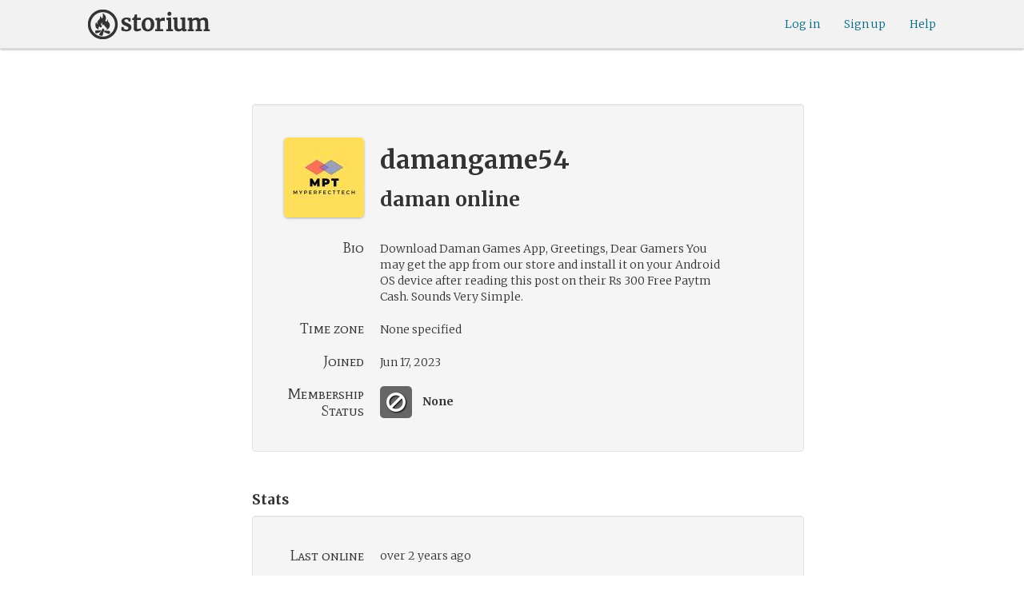

--- FILE ---
content_type: text/html; charset=utf-8
request_url: https://storium.com/user/damangame54
body_size: 9305
content:
<!DOCTYPE html>
<html lang="en" class="enable-wide-layouts " ng-app="storium" ng-strict-di>
  <head>
    <title>Storium — damangame54</title>
    <link rel="icon" type="image/x-icon" href="/favicon.ico?v=2">
    <link rel="apple-touch-icon" href="/363-apple-touch-icon-180px.png">
    <link rel="apple-touch-icon" sizes="120x120" href="/360-apple-touch-icon-120px.png">
    <link rel="apple-touch-icon" sizes="152x152" href="/361-apple-touch-icon-152px.png">
    <link rel="apple-touch-icon" sizes="167x167" href="/362-apple-touch-icon-167px.png">
    <link rel="apple-touch-icon" sizes="180x180" href="/363-apple-touch-icon-180px.png">
    <meta charset="UTF-8">
    <meta http-equiv="Content-type" content="text/html;charset=UTF-8">
    <meta http-equiv="X-UA-Compatible" content="IE=Edge"/>
    <meta name="csrf-param" content="authenticity_token" />
<meta name="csrf-token" content="08yMev7OUTMSv5c6FOUtXyqSlH9Ryx4DAp+i22q2qVRtZOObqOWFGPerHKcpnu8MlDcPvejVeBsCgU8M2CxFRQ==" />
    <link rel="stylesheet" media="all" href="https://storium.com/webpack/main.9d3ccd606422964e03f8.css" />


        <link href='https://fonts.googleapis.com/css?family=Merriweather:300,700,300italic,700italic|Mate+SC:400' rel='stylesheet' type='text/css'>


          <script type="text/javascript">
        window.global = window; // fix braintree polyfill
        placeHolderConfig = { hideOnFocus:false } 

var globalAssetPathHack = {};
globalAssetPathHack['TG_Long.png'] = 'https://storium.com/webpack/assets/images/TG_Long.b193aa4725b5c9b7a1ee7b6bf443c01e.png';
globalAssetPathHack['TG_Square.png'] = 'https://storium.com/webpack/assets/images/TG_Square.4695fee31ff7a4b987626bdd3293d3b5.png';
globalAssetPathHack['card-flip-icon.png'] = 'https://storium.com/webpack/assets/images/card-flip-icon.4ed97fc1f6317f0edd78be79a267d65c.png';
globalAssetPathHack['cards-v2/card-type-chartype-default-182x120.png'] = 'https://storium.com/webpack/assets/images/cards-v2/card-type-chartype-default-182x120.260dfd3cf1350b26d077d1975d1c98c3.png';
globalAssetPathHack['cards-v2/card-type-goal-default-182x120.png'] = 'https://storium.com/webpack/assets/images/cards-v2/card-type-goal-default-182x120.b2e66aff5ea71e1dd4c6fc1337aa1a5c.png';
globalAssetPathHack['cards-v2/card-type-icon-chartype-38px-orange.png'] = 'https://storium.com/webpack/assets/images/cards-v2/card-type-icon-chartype-38px-orange.4153f31caddafd08e9029ae27c4ce89f.png';
globalAssetPathHack['cards-v2/card-type-icon-chartype-38px.png'] = 'https://storium.com/webpack/assets/images/cards-v2/card-type-icon-chartype-38px.cbf1182586653af84f6df2ced1b331f8.png';
globalAssetPathHack['cards-v2/card-type-icon-chartype.png'] = 'https://storium.com/webpack/assets/images/cards-v2/card-type-icon-chartype.e1dbf877792ecd681ae9daeecdac07ef.png';
globalAssetPathHack['cards-v2/card-type-icon-goal-38px-orange.png'] = 'https://storium.com/webpack/assets/images/cards-v2/card-type-icon-goal-38px-orange.b14aeb358bacc16b8b59fc4873e4a861.png';
globalAssetPathHack['cards-v2/card-type-icon-goal-38px.png'] = 'https://storium.com/webpack/assets/images/cards-v2/card-type-icon-goal-38px.ee0148ca75a03c2cd1b0a4ec16af41d2.png';
globalAssetPathHack['cards-v2/card-type-icon-goal.png'] = 'https://storium.com/webpack/assets/images/cards-v2/card-type-icon-goal.33d0c67d7043d662ce0adf4c737785da.png';
globalAssetPathHack['cards-v2/card-type-icon-obstacle-38px-orange.png'] = 'https://storium.com/webpack/assets/images/cards-v2/card-type-icon-obstacle-38px-orange.c92b85caa3b57d5b2d6b31333907f1c5.png';
globalAssetPathHack['cards-v2/card-type-icon-obstacle-38px.png'] = 'https://storium.com/webpack/assets/images/cards-v2/card-type-icon-obstacle-38px.4f3302bda6ce2193a8f4795517a7600b.png';
globalAssetPathHack['cards-v2/card-type-icon-obstacle.png'] = 'https://storium.com/webpack/assets/images/cards-v2/card-type-icon-obstacle.ac0bdfd21eeaf910438c3abc69e1e9de.png';
globalAssetPathHack['cards-v2/card-type-icon-person-38px-orange.png'] = 'https://storium.com/webpack/assets/images/cards-v2/card-type-icon-person-38px-orange.70b5f3a79fed0b777d0e94f2d17529e7.png';
globalAssetPathHack['cards-v2/card-type-icon-person-38px.png'] = 'https://storium.com/webpack/assets/images/cards-v2/card-type-icon-person-38px.841a7457e36756bf2e2630576279ebe2.png';
globalAssetPathHack['cards-v2/card-type-icon-person.png'] = 'https://storium.com/webpack/assets/images/cards-v2/card-type-icon-person.fd7eb2e90e60efdbbada58a41c8515ef.png';
globalAssetPathHack['cards-v2/card-type-icon-place-38px-orange.png'] = 'https://storium.com/webpack/assets/images/cards-v2/card-type-icon-place-38px-orange.a0fd679a23e9591fca1f3b9c0a02bb8f.png';
globalAssetPathHack['cards-v2/card-type-icon-place-38px.png'] = 'https://storium.com/webpack/assets/images/cards-v2/card-type-icon-place-38px.e3317fb700365a35b3f890439d9792ef.png';
globalAssetPathHack['cards-v2/card-type-icon-place.png'] = 'https://storium.com/webpack/assets/images/cards-v2/card-type-icon-place.225b4d33cd11d0eb50ce3fbc580db7a9.png';
globalAssetPathHack['cards-v2/card-type-icon-strength-38px-orange.png'] = 'https://storium.com/webpack/assets/images/cards-v2/card-type-icon-strength-38px-orange.e59af1c29547f06606e1ae515aeb01c1.png';
globalAssetPathHack['cards-v2/card-type-icon-strength-38px.png'] = 'https://storium.com/webpack/assets/images/cards-v2/card-type-icon-strength-38px.afb31e3d030920d5798b2712bdb24b7d.png';
globalAssetPathHack['cards-v2/card-type-icon-strength.png'] = 'https://storium.com/webpack/assets/images/cards-v2/card-type-icon-strength.7319abbae84aa20eb411113c3afa41c2.png';
globalAssetPathHack['cards-v2/card-type-icon-subplot-38px-orange.png'] = 'https://storium.com/webpack/assets/images/cards-v2/card-type-icon-subplot-38px-orange.b09adbc0df3b6659f089f9f05f74faea.png';
globalAssetPathHack['cards-v2/card-type-icon-subplot-38px.png'] = 'https://storium.com/webpack/assets/images/cards-v2/card-type-icon-subplot-38px.d57afcff187c70e078ed9cbd302a4a11.png';
globalAssetPathHack['cards-v2/card-type-icon-subplot.png'] = 'https://storium.com/webpack/assets/images/cards-v2/card-type-icon-subplot.d4329182d7f692d9d3706ed5abf98eb4.png';
globalAssetPathHack['cards-v2/card-type-icon-thing-38px-orange.png'] = 'https://storium.com/webpack/assets/images/cards-v2/card-type-icon-thing-38px-orange.5ccb8336de66f8ed24b88319ec71f8e9.png';
globalAssetPathHack['cards-v2/card-type-icon-thing-38px.png'] = 'https://storium.com/webpack/assets/images/cards-v2/card-type-icon-thing-38px.f2ee638fd9a0a34292ce4416073fca0f.png';
globalAssetPathHack['cards-v2/card-type-icon-thing.png'] = 'https://storium.com/webpack/assets/images/cards-v2/card-type-icon-thing.0b8e4d02915f5363e7c7b1b71d28b66e.png';
globalAssetPathHack['cards-v2/card-type-icon-weakness-38px-orange.png'] = 'https://storium.com/webpack/assets/images/cards-v2/card-type-icon-weakness-38px-orange.da2eedb574cdcdd80319bc7bb4c19fda.png';
globalAssetPathHack['cards-v2/card-type-icon-weakness-38px.png'] = 'https://storium.com/webpack/assets/images/cards-v2/card-type-icon-weakness-38px.14c9151585d597f8faabc1b28374a2c5.png';
globalAssetPathHack['cards-v2/card-type-icon-weakness.png'] = 'https://storium.com/webpack/assets/images/cards-v2/card-type-icon-weakness.4a94542ddd510ddd2a941f7cdee21ea2.png';
globalAssetPathHack['cards-v2/card-type-obstacle-default-100x160.png'] = 'https://storium.com/webpack/assets/images/cards-v2/card-type-obstacle-default-100x160.c34ba02cf4d666198114e9e991a7c2b9.png';
globalAssetPathHack['cards-v2/card-type-person-default-100x160.png'] = 'https://storium.com/webpack/assets/images/cards-v2/card-type-person-default-100x160.ae691b975f70a1b039e61aabe7ac049d.png';
globalAssetPathHack['cards-v2/card-type-place-default-100x160.png'] = 'https://storium.com/webpack/assets/images/cards-v2/card-type-place-default-100x160.e22ea5c97b78392958ff1191601369de.png';
globalAssetPathHack['cards-v2/card-type-strength-default-182x120.png'] = 'https://storium.com/webpack/assets/images/cards-v2/card-type-strength-default-182x120.10bffc22478b53ad5a7df13fb9e37186.png';
globalAssetPathHack['cards-v2/card-type-subplot-default-182x120.png'] = 'https://storium.com/webpack/assets/images/cards-v2/card-type-subplot-default-182x120.96ab7f385fea8afdf8e1c2573c6b4a2f.png';
globalAssetPathHack['cards-v2/card-type-thing-default-182x120.png'] = 'https://storium.com/webpack/assets/images/cards-v2/card-type-thing-default-182x120.41be0c9a010f75cb628f2291d0617755.png';
globalAssetPathHack['cards-v2/card-type-weakness-default-182x120.png'] = 'https://storium.com/webpack/assets/images/cards-v2/card-type-weakness-default-182x120.c9a679c725c5e6d4892646429f740df6.png';
globalAssetPathHack['challenge-outcome-icon-strong.png'] = 'https://storium.com/webpack/assets/images/challenge-outcome-icon-strong.a233eab0ac9b5e0373716bb87282be35.png';
globalAssetPathHack['challenge-outcome-icon-uncertain.png'] = 'https://storium.com/webpack/assets/images/challenge-outcome-icon-uncertain.2976eb22c9a9a47feb3e92a9b34b63eb.png';
globalAssetPathHack['challenge-outcome-icon-weak.png'] = 'https://storium.com/webpack/assets/images/challenge-outcome-icon-weak.cfcbca5a62ff0aaed0099e8332d9b030.png';
globalAssetPathHack['nanowrimo-logo.png'] = 'https://storium.com/webpack/assets/images/nanowrimo-logo.a6f21c433446a2f5e269442186272056.png';
globalAssetPathHack['round-kickstarter-logo.png'] = 'https://storium.com/webpack/assets/images/round-kickstarter-logo.e86926887a65f9667cba7a53610a905f.png';
globalAssetPathHack['spiffy_f5f5f5_14x14.gif'] = 'https://storium.com/webpack/assets/images/spiffy_f5f5f5_14x14.c9a0bd2fa63249c764bb2e4808efb13d.gif';
globalAssetPathHack['spiffy_fff_14x14.gif'] = 'https://storium.com/webpack/assets/images/spiffy_fff_14x14.fb1e5086721bac9dc72a3991fe9999a5.gif';
globalAssetPathHack['spiffy_fff_20x20.gif'] = 'https://storium.com/webpack/assets/images/spiffy_fff_20x20.1762214e4aa81f2469ba7df628fa91ce.gif';
globalAssetPathHack['templates/achievementToast.html'] = 'https://storium.com/webpack/assets/templates/achievementToast.63c5e7b6ec7e77f9bbf7aa22e04f7415.html';
globalAssetPathHack['templates/cards/confirmActionModal.html'] = 'https://storium.com/webpack/assets/templates/cards/confirmActionModal.05e799fbb7fb6ca2c2f99a2e4646aedb.html';
globalAssetPathHack['templates/cards/editCardModal.html'] = 'https://storium.com/webpack/assets/templates/cards/editCardModal.7ce2452d4eedd9791cc2d827fa14fa5b.html';
globalAssetPathHack['templates/cards/editor.html'] = 'https://storium.com/webpack/assets/templates/cards/editor.de0bfaef2a616168e978fb93c6559e05.html';
globalAssetPathHack['templates/cards/narratorAddCardModal.html'] = 'https://storium.com/webpack/assets/templates/cards/narratorAddCardModal.8de8c173f11aac5bf78aec237af16998.html';
globalAssetPathHack['templates/cards/stack.html'] = 'https://storium.com/webpack/assets/templates/cards/stack.03e8aeff77b4175eea624f5359c17cbc.html';
globalAssetPathHack['templates/character/bannerlessSheet.html'] = 'https://storium.com/webpack/assets/templates/character/bannerlessSheet.28eaebb0d6e8284a079195dcbc6c053d.html';
globalAssetPathHack['templates/character/cards.html'] = 'https://storium.com/webpack/assets/templates/character/cards.fdc0923a7c5feef124a66a70d0102745.html';
globalAssetPathHack['templates/chargen/card_editor.html'] = 'https://storium.com/webpack/assets/templates/chargen/card_editor.727b9a518ac997c2b4af132a17480bf5.html';
globalAssetPathHack['templates/chargen/choose_modal.html'] = 'https://storium.com/webpack/assets/templates/chargen/choose_modal.6f5bc2b0b44bd44d3cb3b8c0ba370448.html';
globalAssetPathHack['templates/chargen/confirmCancelModal.html'] = 'https://storium.com/webpack/assets/templates/chargen/confirmCancelModal.da418e79e506bad7e598d0dccef56280.html';
globalAssetPathHack['templates/chargen/edit_modal.html'] = 'https://storium.com/webpack/assets/templates/chargen/edit_modal.be66996f025e886c3ef7aeb74a0460df.html';
globalAssetPathHack['templates/debugGsm.html'] = 'https://storium.com/webpack/assets/templates/debugGsm.1ea6d37daad9343e9e8dbd4923e76d63.html';
globalAssetPathHack['templates/entry/characterGiveCardModal.html'] = 'https://storium.com/webpack/assets/templates/entry/characterGiveCardModal.fb8b3c2290bb7aaa94551ecdce28474f.html';
globalAssetPathHack['templates/entry/characterManageCardsModal.html'] = 'https://storium.com/webpack/assets/templates/entry/characterManageCardsModal.d78e2b150db7c2b68c782473b57bdc2f.html';
globalAssetPathHack['templates/entry/choose_action_card_modal.html'] = 'https://storium.com/webpack/assets/templates/entry/choose_action_card_modal.4b1c9b6aa063f9b46b565df0fd703661.html';
globalAssetPathHack['templates/entry/choose_challenge_modal.html'] = 'https://storium.com/webpack/assets/templates/entry/choose_challenge_modal.95ae8588d91c7a0603889823039b1f90.html';
globalAssetPathHack['templates/entry/choose_pickup_card_modal.html'] = 'https://storium.com/webpack/assets/templates/entry/choose_pickup_card_modal.381f7e00127c0549c1d3d7082e93bda5.html';
globalAssetPathHack['templates/entry/confirmCancelRevisionRequestModal.html'] = 'https://storium.com/webpack/assets/templates/entry/confirmCancelRevisionRequestModal.73ade6396b8427abbc443fa66ab3a3c9.html';
globalAssetPathHack['templates/entry/confirmDeleteEntryModal.html'] = 'https://storium.com/webpack/assets/templates/entry/confirmDeleteEntryModal.e9f79bddc7d41ca9a6bad6e135a1efc6.html';
globalAssetPathHack['templates/entry/confirmDiscardModal.html'] = 'https://storium.com/webpack/assets/templates/entry/confirmDiscardModal.9e6c785eda4ef77aec30d334413d174e.html';
globalAssetPathHack['templates/entry/confirmRotationOnPublish.html'] = 'https://storium.com/webpack/assets/templates/entry/confirmRotationOnPublish.e76720771f92449508b46839b093a1f9.html';
globalAssetPathHack['templates/entry/defineSubplotCardModal.html'] = 'https://storium.com/webpack/assets/templates/entry/defineSubplotCardModal.2b4d8362c985e4ee90627b631d3d1882.html';
globalAssetPathHack['templates/entry/narratorChallengeModal.html'] = 'https://storium.com/webpack/assets/templates/entry/narratorChallengeModal.64a01a39745560ed445e66cab9dfde8f.html';
globalAssetPathHack['templates/entry/narratorGiveCardModal.html'] = 'https://storium.com/webpack/assets/templates/entry/narratorGiveCardModal.ab255bfc8b101da5f3fc751d8a7e2b75.html';
globalAssetPathHack['templates/entry/narrator_cards_browser.html'] = 'https://storium.com/webpack/assets/templates/entry/narrator_cards_browser.6b7d398dd0be89b274ea2dbc247e8dcd.html';
globalAssetPathHack['templates/entry/narrator_character_cards_browser.html'] = 'https://storium.com/webpack/assets/templates/entry/narrator_character_cards_browser.1a49ccec9702887f25aadf1a71bf80fd.html';
globalAssetPathHack['templates/entry/narrator_editor_tabs.html'] = 'https://storium.com/webpack/assets/templates/entry/narrator_editor_tabs.1c1348e0e99ad54e157f94a91770494b.html';
globalAssetPathHack['templates/entry/playChallengeCardModal.html'] = 'https://storium.com/webpack/assets/templates/entry/playChallengeCardModal.db3c3cbc140e22d0a0acc0959f7231b5.html';
globalAssetPathHack['templates/entry/playPickupCardModal.html'] = 'https://storium.com/webpack/assets/templates/entry/playPickupCardModal.b31f1017700892b56081a5c2f8cbb71b.html';
globalAssetPathHack['templates/entry/playPlaceCardModal.html'] = 'https://storium.com/webpack/assets/templates/entry/playPlaceCardModal.592fe5a7e4f8297b22d192d7081e7d7d.html';
globalAssetPathHack['templates/forum/editPostModal.html'] = 'https://storium.com/webpack/assets/templates/forum/editPostModal.012fd8d046140c38bb7f473bcd4ef2d4.html';
globalAssetPathHack['templates/forum/editReplyModal.html'] = 'https://storium.com/webpack/assets/templates/forum/editReplyModal.b4d67d686195d40318fb44ea04c0ae46.html';
globalAssetPathHack['templates/forum/newThreadModal.html'] = 'https://storium.com/webpack/assets/templates/forum/newThreadModal.e20a7c0d4e0c0da5d9dddcaa2232df05.html';
globalAssetPathHack['templates/game/activitySummary.html'] = 'https://storium.com/webpack/assets/templates/game/activitySummary.aa5bfabe33cdd8a4ccf5346166954726.html';
globalAssetPathHack['templates/game/cantEditMultipleEntriesModal.html'] = 'https://storium.com/webpack/assets/templates/game/cantEditMultipleEntriesModal.249027b16d6324a3003cf5d5a54d5a26.html';
globalAssetPathHack['templates/game/cast.html'] = 'https://storium.com/webpack/assets/templates/game/cast.ba7b83c7e915b414ff483909fa506d5a.html';
globalAssetPathHack['templates/game/characterCommentsBox.html'] = 'https://storium.com/webpack/assets/templates/game/characterCommentsBox.b0881cc383c15b82b2e391a05a8982e6.html';
globalAssetPathHack['templates/game/commentSidebar.html'] = 'https://storium.com/webpack/assets/templates/game/commentSidebar.4591ad68d2b9308d340ee12d2262a64a.html';
globalAssetPathHack['templates/game/confirmTurnOffRN.html'] = 'https://storium.com/webpack/assets/templates/game/confirmTurnOffRN.e11bfd0b5c18eec48dcaf8ab00f3f768.html';
globalAssetPathHack['templates/game/editableGreenRoomBanner.html'] = 'https://storium.com/webpack/assets/templates/game/editableGreenRoomBanner.586b9c3a812daca793da691c62a6bc65.html';
globalAssetPathHack['templates/game/entry.html'] = 'https://storium.com/webpack/assets/templates/game/entry.b1fd55485c0aadf05c4cfc5dae4788d4.html';
globalAssetPathHack['templates/game/entryAutoText.html'] = 'https://storium.com/webpack/assets/templates/game/entryAutoText.b15de1df0173cf6a7d030f8ac63df293.html';
globalAssetPathHack['templates/game/entryEditor.html'] = 'https://storium.com/webpack/assets/templates/game/entryEditor.7fe222e768df72aceeed0d5db36904a3.html';
globalAssetPathHack['templates/game/entryEditorImage.html'] = 'https://storium.com/webpack/assets/templates/game/entryEditorImage.6bba09a907dab3290949aa5d86b177e0.html';
globalAssetPathHack['templates/game/entryPlayedCards.html'] = 'https://storium.com/webpack/assets/templates/game/entryPlayedCards.edb42434c51afd95207d8e528e7a8022.html';
globalAssetPathHack['templates/game/gameMgmtTools.html'] = 'https://storium.com/webpack/assets/templates/game/gameMgmtTools.2624cbee806ddecf82cfe34bb32e8e61.html';
globalAssetPathHack['templates/game/gameSetupProgress.html'] = 'https://storium.com/webpack/assets/templates/game/gameSetupProgress.e544338ff1429f103a46e693545f6055.html';
globalAssetPathHack['templates/game/gameplayAlerts.html'] = 'https://storium.com/webpack/assets/templates/game/gameplayAlerts.127c54a161a7b6bf0302a7dc5b673d98.html';
globalAssetPathHack['templates/game/greenRoom.html'] = 'https://storium.com/webpack/assets/templates/game/greenRoom.104f86f8a9eba1557bf2d762126f3a9b.html';
globalAssetPathHack['templates/game/greenRoomCharacterTab.html'] = 'https://storium.com/webpack/assets/templates/game/greenRoomCharacterTab.db10a616d5a280892f0a54e9baf352fa.html';
globalAssetPathHack['templates/game/greenRoomDiscussion.html'] = 'https://storium.com/webpack/assets/templates/game/greenRoomDiscussion.60b2f44595da20a8e3a7634045c136da.html';
globalAssetPathHack['templates/game/greenRoomPlayers.html'] = 'https://storium.com/webpack/assets/templates/game/greenRoomPlayers.a27c816855459596aa9ffcfd18fb8345.html';
globalAssetPathHack['templates/game/inviteAdditionalModal.html'] = 'https://storium.com/webpack/assets/templates/game/inviteAdditionalModal.77cce418d7252f0493bfd5105d014056.html';
globalAssetPathHack['templates/game/invitePlayerModal.html'] = 'https://storium.com/webpack/assets/templates/game/invitePlayerModal.78ee3ef2db44510fe85cc4f4d7b25584.html';
globalAssetPathHack['templates/game/manageGameSettings.html'] = 'https://storium.com/webpack/assets/templates/game/manageGameSettings.9f1ee105cd04b9d9f89e6d387b0dfbb6.html';
globalAssetPathHack['templates/game/manageInvites.html'] = 'https://storium.com/webpack/assets/templates/game/manageInvites.54c12b5d235e84ce9ca0e9e1d4cdb81c.html';
globalAssetPathHack['templates/game/managePlayers.html'] = 'https://storium.com/webpack/assets/templates/game/managePlayers.854bf1514cca09e26731ab863bcce897.html';
globalAssetPathHack['templates/game/managePregens.html'] = 'https://storium.com/webpack/assets/templates/game/managePregens.6ef0b5cb5406d1118f69ca25de3d8fc3.html';
globalAssetPathHack['templates/game/managePremise.html'] = 'https://storium.com/webpack/assets/templates/game/managePremise.810009b8f7bf89e7e689fddeecf0b89d.html';
globalAssetPathHack['templates/game/manageRotationOrder.html'] = 'https://storium.com/webpack/assets/templates/game/manageRotationOrder.6bc2b2ddb2870aca7bfed5860beecb9a.html';
globalAssetPathHack['templates/game/moveEditForm.html'] = 'https://storium.com/webpack/assets/templates/game/moveEditForm.bf624e758b2e3681b7f6d5ad9f0d6499.html';
globalAssetPathHack['templates/game/narrationStyleChoice.html'] = 'https://storium.com/webpack/assets/templates/game/narrationStyleChoice.eaf72e66ac5b06ac7d6cca0148ab3c18.html';
globalAssetPathHack['templates/game/pacingProgressBar.html'] = 'https://storium.com/webpack/assets/templates/game/pacingProgressBar.38b2e3e38a6d8d6afc23ca3a0051dd27.html';
globalAssetPathHack['templates/game/pacingTip.html'] = 'https://storium.com/webpack/assets/templates/game/pacingTip.c33bc864fda4b7ef735e3d93e02012bb.html';
globalAssetPathHack['templates/game/page.html'] = 'https://storium.com/webpack/assets/templates/game/page.9caaa5e2aa1d1b0f8fc29a8f20a6e5e0.html';
globalAssetPathHack['templates/game/premiseDraftBulldozed.html'] = 'https://storium.com/webpack/assets/templates/game/premiseDraftBulldozed.af9019c041bb8a93760d830f19888629.html';
globalAssetPathHack['templates/game/refreshCardsModal.html'] = 'https://storium.com/webpack/assets/templates/game/refreshCardsModal.0f219c4f520057eda1cd63efe201e8ce.html';
globalAssetPathHack['templates/game/sceneEditForm.html'] = 'https://storium.com/webpack/assets/templates/game/sceneEditForm.81768e0871e4ef7dfcde1a03d91740c4.html';
globalAssetPathHack['templates/game/sheet.html'] = 'https://storium.com/webpack/assets/templates/game/sheet.790c20914e861fa69888aa535d7874d3.html';
globalAssetPathHack['templates/game/switchRoleConfirmationModal.html'] = 'https://storium.com/webpack/assets/templates/game/switchRoleConfirmationModal.159b56df10d116882cbbdfc1018ef672.html';
globalAssetPathHack['templates/game/unmergedEventsModal.html'] = 'https://storium.com/webpack/assets/templates/game/unmergedEventsModal.44a954c6fb5fed33b4e32d43700dd5ec.html';
globalAssetPathHack['templates/game/worldCards.html'] = 'https://storium.com/webpack/assets/templates/game/worldCards.89d7f87fdb5a13abffee3caffceb304d.html';
globalAssetPathHack['templates/narratorTutorial.html'] = 'https://storium.com/webpack/assets/templates/narratorTutorial.6b41d29cd4a680c6fa699e5d9e6efa4c.html';
globalAssetPathHack['templates/shared/alert.html'] = 'https://storium.com/webpack/assets/templates/shared/alert.523f08fdc2c01723ffa5d25c156cf6af.html';
globalAssetPathHack['templates/shared/attributionModal.html'] = 'https://storium.com/webpack/assets/templates/shared/attributionModal.3d698c6bfe3c8ec0b0d2380fc0e74847.html';
globalAssetPathHack['templates/shared/chooseImageModal.html'] = 'https://storium.com/webpack/assets/templates/shared/chooseImageModal.1cbefecbc37097a0dcef156718154e52.html';
globalAssetPathHack['templates/shared/crop_modal.html'] = 'https://storium.com/webpack/assets/templates/shared/crop_modal.c9e400350f71b7d1c57b3ec02dbdc3c3.html';
globalAssetPathHack['templates/shared/error_modal.html'] = 'https://storium.com/webpack/assets/templates/shared/error_modal.addbfa342bae1b2b28a1d71f66071dc7.html';
globalAssetPathHack['templates/shared/explainNSFW.html'] = 'https://storium.com/webpack/assets/templates/shared/explainNSFW.f04334683553135c8cd55e341e9aae31.html';
globalAssetPathHack['templates/shared/flagConfirmation.html'] = 'https://storium.com/webpack/assets/templates/shared/flagConfirmation.490b42e197d2979e78960e807d019a86.html';
globalAssetPathHack['templates/shared/flagUndoConfirmation.html'] = 'https://storium.com/webpack/assets/templates/shared/flagUndoConfirmation.40c78bda714adeade4dc2f12de9f7506.html';
globalAssetPathHack['templates/shared/maintenance_modal.html'] = 'https://storium.com/webpack/assets/templates/shared/maintenance_modal.2e00a7f3b67e493a7b3fdaa1ddc9b16f.html';
globalAssetPathHack['templates/shared/notice_modal.html'] = 'https://storium.com/webpack/assets/templates/shared/notice_modal.eb24fae8cb5ee14756ff98eb8ada9a62.html';
globalAssetPathHack['three-storycards.png'] = 'https://storium.com/webpack/assets/images/three-storycards.9899d7ce661d567032f9c474982be949.png';
var globalRouteHelperHack = {};
globalRouteHelperHack['sign_in_with_twitter_path'] = '/sign_in_with_twitter';
globalRouteHelperHack['freemium_overrun_path'] = '/review_limits';

        var globalLogTagUUID = '1ff0981';
        var globalAuthUserIsModerator = false;
        var globalFormAuthenticityToken = 'zxGJ+j1+YB0fab/O1NrvvGJh8W3//xr9a3fiIMh+FphxueYba1W0Nvp9NFPpoS3v3MRqr0bhfOVraQ/3euT6iQ==';
        var globalCiCookie = document.cookie.replace(/(?:(?:^|.*;\s*)ci\s*\=\s*([^;]*).*$)|^.*$/, "$1");
        var globalPageNonce = 'c8eb366f621080587c428116374b09a2';
          var globalFbAppId = '1484104311804017';
          var globalGoogleOauthClientId = '705665870666-1harkh9m4ods5fu99alp4rdt20ssbk8j.apps.googleusercontent.com';
          var globalGrecaptchaSiteKey = '6LfSnqQUAAAAAHZZzfPFqRrIIreNGoai1-ObTBHQ';
        var globalAzkabanTimeout = 60;
          var globalAzkabanDisabled = true;
        var globalAppConst = {"BETA_DISCOUNT_ANNUAL":1000,"DEFAULT_ANNUAL_PRICE":4000,"DEFAULT_MONTHLY_PRICE":500,"FREEMIUM_SLOTS_PER_GAME":8,"FREEMIUM_MAX_GAMES_PER_USER":3,"MIN_ANNUAL_PRICE":2500,"MIN_MONTHLY_PRICE":300,"PAY_WELL_UI_CONTEXT_MEMBERSHIP_PERK":"membership_perk","PAY_WELL_UI_CONTEXT_MEMBERSHIP_UPD_BILLING":"membership_upd_billing","PRODUCT_KEY_GA_MEMBER_1MO":"sp1_ga_member_1mo","PRODUCT_KEY_GA_MEMBER_1YR":"sp1_ga_member_1yr","PRODUCT_KEY_GA_THE_DEAL":"sp1_ga_the_deal","PRODUCT_KEY_GIFT_MEMBER_NEW":"sp1_gift_member_new","PRODUCT_KEY_GIFT_PIONEER_NEW":"sp1_gift_pioneer_new","SLIDER_MAX_ANNUAL_PRICE":10000,"SLIDER_MAX_MONTHLY_PRICE":1000,"THE_DEAL_GA_PRICE":2000,"THE_DEAL_GA_PRICE_DOLLARS":20,"visibilities_for_play_prefs":["gv_public","gv_mixed","gv_private","gv_authed","gv_host_friends"],"visibilities_map_for_play_prefs":{"gv_public":"Public","gv_mixed":"Public with private commentary","gv_private":"Private","gv_authed":"Storium users only","gv_host_friends":"Host’s friends"},"social_share_vis":["gv_public","gv_mixed"],"vis_req_pop":["gv_mixed","gv_authed","gv_private","gv_host_friends"],"FORUM_CATEGORY_SLUGS":{"fcat_lfg":"lfg","fcat_advice":"advice","fcat_showcase":"showcase","fcat_newcomers":"newcomers","fcat_general":"general","fcat_announcements":"announcements","fcat_members":"members","fcat_mentors":"mentors","fcat_edu_announcements":"edu_announcements","fcat_edu_general":"edu_general","fcat_edu_newcomers":"edu_newcomers","fcat_edu_advice":"edu_advice","fcat_edu_feedback":"edu_feedback"},"SFC1":"sfc1","SFC2":"sfc2","SFC3":"sfc3","deletions_path":"/deletions","suspended_games_path":"/your-games?mode=suspended","oi_beginner_path":"/games/for_beginners","CLOUDFRONT_HOST":"storium.com","grecaptcha_v3_site_key":"6LcdjbIiAAAAAN-wU_YnIFGl_TkZzo4gxFazXrcw"}
      </script>

      <script src="https://storium.com/webpack/client-bundle.2b55b7e83a6f3c8879e9.js"></script>

      <script type="text/javascript">
        angular.module('storium.services').service('authUser',function() {
          var obj = jQuery.parseJSON('{}');
          obj.cantJoinGamePidDueToMaxGames = function(gamePid){
            return (obj.at_max_games_pids && obj.at_max_games_pids.indexOf(gamePid) === -1);
          }
          obj.new_achievements = jQuery.parseJSON('[]');
          window.getStore('authUser').importVob(obj);
          return obj;
        });

        // this is a shortcut used frequenty for debugging the application, it
        // gets the angular scope at whatever element was last inspected in the
        // chrome dev tools:
        // eval(ss) in the console and then
        // s.gameplay.gsm.whateverINeed (assigning to a local var allows for
        // property autocompletion)
        var ss = "s=angular.element($0).scope()"
       
      </script>
      <script>
  (function(i,s,o,g,r,a,m){i['GoogleAnalyticsObject']=r;i[r]=i[r]||function(){
  (i[r].q=i[r].q||[]).push(arguments)},i[r].l=1*new Date();a=s.createElement(o),
  m=s.getElementsByTagName(o)[0];a.async=1;a.src=g;m.parentNode.insertBefore(a,m)
  })(window,document,'script','//www.google-analytics.com/analytics.js','ga');
  ga('create', 'UA-74522308-1', 'storium.com');
  ga('set', 'page', 'pv_user_show')
  ga('send', 'pageview');
</script>

      <script src="https://www.google.com/recaptcha/api.js?render=6LcdjbIiAAAAAN-wU_YnIFGl_TkZzo4gxFazXrcw"></script>

    

        <script src="https://accounts.google.com/gsi/client" async defer></script>
      <script>
        window.getStore('peopleMgmt').setUserFollowers(jQuery.parseJSON('[]'))
      </script>

  </head>
  <body
    class=" chrome-agent  "
    
    ng-controller="RootCtrl">

    <div id="fb-root"></div>

    
  <div id="header">


  <div class="header-stack primary">
    <div class="content">
    
      <h1><a href="/">
          <img src="https://storium.com/webpack/assets/images/356-storium-header.bf61c0d6d4da4639a9a4a698b4efbd89.png"
       srcset="https://storium.com/webpack/assets/images/356-storium-header.bf61c0d6d4da4639a9a4a698b4efbd89.png 1x, https://storium.com/webpack/assets/images/358-storium-header-2x.22d811053c33388daafca70798979ebd.png 2x"
       alt="Storium">

      </a></h1>
      <ul class="nav-links">
            <li>
              <a href="/help">Help</a>
            </li>
            <li>
              <a href="/sign_up?f=sfc7">Sign up</a>
            </li>
          <li>
              <a href="/sign_in">Log in</a>
          </li>

      </ul>
    </div>

  </div>
</div>

<form method="post" action="/sign_out" id="sign_out_form">
  <input name="authenticity_token" value="qJ7PNWNx/CcMlJQxOEHTB2+UJnZSS/7R31Mo6UfNXV0WNqDUNVooDOmAH6wFOhFU0TG9tOtVmMnfTcU+9VexTA==" type="hidden">
</form>
<script>
  $('#log_out_link').click(function(){
    //console.log("click handler, about to redirect");
    $('#sign_out_form').submit();
    return false;
  });
</script>


  <div id="page">
    



<div class="centered-main">


  

  <div class="well main-width" style="position:relative">

    

    


    <table class="profile-table">

      
<tr class="valign-middle">
  <td>
    <div class="profile-image">
          <img src="https://cloudinary-a.akamaihd.net/protagonistlabs/image/upload/a_exif//w_100,h_100,c_fill/e_sharpen:50/a6r9patzh3ewxaxxldar.jpg" alt="" />
    </div>
  </td>
  <td>
      <h2><span class="" title="">damangame54</span></h2>
      <h3>daman online</h3>
  </td>
</tr>


      


        
<tr>
  <td>
    <strong><span class="smallcap">Bio</span>
</strong>
  </td>
  <td>
      <p>Download Daman Games App, Greetings, Dear Gamers You may get the app from our store and install it on your Android OS device after reading this post on their Rs 300 Free Paytm Cash. Sounds Very Simple.</p>

  </td>
</tr>



        

        <tr>
  <td>
    <strong><span class="smallcap">Time zone</span>
</strong>
  </td>
  <td>
      None specified
  </td>
</tr>


        <tr>
  <td>
    <strong><span class="smallcap">Joined</span>
</strong>
  </td>
  <td>
      Jun 17, 2023
  </td>
</tr>


        <tr>
  <td>
    <strong><span class="smallcap">Membership Status</span>
</strong>
  </td>
  <td style="vertical-align: top">
      <p>
        <span class="membership-icon">
          <i class="fa fa-2x fa-ban"></i>
        </span>
        <b>None</b>
      </p>
  </td>
</tr>



        

      
    </table>

  </div>

  
<div class="mb10"></div>
<h4>Stats</h4>
<div class="well main-width" style="position:relative">
    <table class="profile-table">
          <tr>
    <td>
      <strong><span class="smallcap">Last online</span>
</strong>
    </td>
    <td>
      over 2 years ago
    </td>
  </tr>

        <tr>
  <td>
    <strong><span class="smallcap">Word Count</span>
</strong>
  </td>
  <td>
      None yet
  </td>
</tr>

        <tr>
  <td>
    <strong><span class="smallcap">Forum Posts</span>
</strong>
  </td>
  <td>
      None yet
  </td>
</tr>

        


    </table>
</div>


    
<div class="mb10"></div>
<h4>Achievements</h4>
<div class="well main-width" style="position:relative">
    <p><em>This user hasn’t earned any achievements yet!</em></p>
</div>



</div>

  </div>


    <achievement-toast></achievement-toast>

    <ngapi-error-modal></ngapi-error-modal>

    <div id="ng-modal-layer" ><div id="modal-layer-initial-last-child"></div></div>



    

  </body>
  <!-- ip-172-31-36-6-unicorn-legacy vf1b6d2708 -->
</html>


--- FILE ---
content_type: text/html; charset=utf-8
request_url: https://www.google.com/recaptcha/api2/anchor?ar=1&k=6LcdjbIiAAAAAN-wU_YnIFGl_TkZzo4gxFazXrcw&co=aHR0cHM6Ly9zdG9yaXVtLmNvbTo0NDM.&hl=en&v=PoyoqOPhxBO7pBk68S4YbpHZ&size=invisible&anchor-ms=20000&execute-ms=30000&cb=fagr1fph0ard
body_size: 48671
content:
<!DOCTYPE HTML><html dir="ltr" lang="en"><head><meta http-equiv="Content-Type" content="text/html; charset=UTF-8">
<meta http-equiv="X-UA-Compatible" content="IE=edge">
<title>reCAPTCHA</title>
<style type="text/css">
/* cyrillic-ext */
@font-face {
  font-family: 'Roboto';
  font-style: normal;
  font-weight: 400;
  font-stretch: 100%;
  src: url(//fonts.gstatic.com/s/roboto/v48/KFO7CnqEu92Fr1ME7kSn66aGLdTylUAMa3GUBHMdazTgWw.woff2) format('woff2');
  unicode-range: U+0460-052F, U+1C80-1C8A, U+20B4, U+2DE0-2DFF, U+A640-A69F, U+FE2E-FE2F;
}
/* cyrillic */
@font-face {
  font-family: 'Roboto';
  font-style: normal;
  font-weight: 400;
  font-stretch: 100%;
  src: url(//fonts.gstatic.com/s/roboto/v48/KFO7CnqEu92Fr1ME7kSn66aGLdTylUAMa3iUBHMdazTgWw.woff2) format('woff2');
  unicode-range: U+0301, U+0400-045F, U+0490-0491, U+04B0-04B1, U+2116;
}
/* greek-ext */
@font-face {
  font-family: 'Roboto';
  font-style: normal;
  font-weight: 400;
  font-stretch: 100%;
  src: url(//fonts.gstatic.com/s/roboto/v48/KFO7CnqEu92Fr1ME7kSn66aGLdTylUAMa3CUBHMdazTgWw.woff2) format('woff2');
  unicode-range: U+1F00-1FFF;
}
/* greek */
@font-face {
  font-family: 'Roboto';
  font-style: normal;
  font-weight: 400;
  font-stretch: 100%;
  src: url(//fonts.gstatic.com/s/roboto/v48/KFO7CnqEu92Fr1ME7kSn66aGLdTylUAMa3-UBHMdazTgWw.woff2) format('woff2');
  unicode-range: U+0370-0377, U+037A-037F, U+0384-038A, U+038C, U+038E-03A1, U+03A3-03FF;
}
/* math */
@font-face {
  font-family: 'Roboto';
  font-style: normal;
  font-weight: 400;
  font-stretch: 100%;
  src: url(//fonts.gstatic.com/s/roboto/v48/KFO7CnqEu92Fr1ME7kSn66aGLdTylUAMawCUBHMdazTgWw.woff2) format('woff2');
  unicode-range: U+0302-0303, U+0305, U+0307-0308, U+0310, U+0312, U+0315, U+031A, U+0326-0327, U+032C, U+032F-0330, U+0332-0333, U+0338, U+033A, U+0346, U+034D, U+0391-03A1, U+03A3-03A9, U+03B1-03C9, U+03D1, U+03D5-03D6, U+03F0-03F1, U+03F4-03F5, U+2016-2017, U+2034-2038, U+203C, U+2040, U+2043, U+2047, U+2050, U+2057, U+205F, U+2070-2071, U+2074-208E, U+2090-209C, U+20D0-20DC, U+20E1, U+20E5-20EF, U+2100-2112, U+2114-2115, U+2117-2121, U+2123-214F, U+2190, U+2192, U+2194-21AE, U+21B0-21E5, U+21F1-21F2, U+21F4-2211, U+2213-2214, U+2216-22FF, U+2308-230B, U+2310, U+2319, U+231C-2321, U+2336-237A, U+237C, U+2395, U+239B-23B7, U+23D0, U+23DC-23E1, U+2474-2475, U+25AF, U+25B3, U+25B7, U+25BD, U+25C1, U+25CA, U+25CC, U+25FB, U+266D-266F, U+27C0-27FF, U+2900-2AFF, U+2B0E-2B11, U+2B30-2B4C, U+2BFE, U+3030, U+FF5B, U+FF5D, U+1D400-1D7FF, U+1EE00-1EEFF;
}
/* symbols */
@font-face {
  font-family: 'Roboto';
  font-style: normal;
  font-weight: 400;
  font-stretch: 100%;
  src: url(//fonts.gstatic.com/s/roboto/v48/KFO7CnqEu92Fr1ME7kSn66aGLdTylUAMaxKUBHMdazTgWw.woff2) format('woff2');
  unicode-range: U+0001-000C, U+000E-001F, U+007F-009F, U+20DD-20E0, U+20E2-20E4, U+2150-218F, U+2190, U+2192, U+2194-2199, U+21AF, U+21E6-21F0, U+21F3, U+2218-2219, U+2299, U+22C4-22C6, U+2300-243F, U+2440-244A, U+2460-24FF, U+25A0-27BF, U+2800-28FF, U+2921-2922, U+2981, U+29BF, U+29EB, U+2B00-2BFF, U+4DC0-4DFF, U+FFF9-FFFB, U+10140-1018E, U+10190-1019C, U+101A0, U+101D0-101FD, U+102E0-102FB, U+10E60-10E7E, U+1D2C0-1D2D3, U+1D2E0-1D37F, U+1F000-1F0FF, U+1F100-1F1AD, U+1F1E6-1F1FF, U+1F30D-1F30F, U+1F315, U+1F31C, U+1F31E, U+1F320-1F32C, U+1F336, U+1F378, U+1F37D, U+1F382, U+1F393-1F39F, U+1F3A7-1F3A8, U+1F3AC-1F3AF, U+1F3C2, U+1F3C4-1F3C6, U+1F3CA-1F3CE, U+1F3D4-1F3E0, U+1F3ED, U+1F3F1-1F3F3, U+1F3F5-1F3F7, U+1F408, U+1F415, U+1F41F, U+1F426, U+1F43F, U+1F441-1F442, U+1F444, U+1F446-1F449, U+1F44C-1F44E, U+1F453, U+1F46A, U+1F47D, U+1F4A3, U+1F4B0, U+1F4B3, U+1F4B9, U+1F4BB, U+1F4BF, U+1F4C8-1F4CB, U+1F4D6, U+1F4DA, U+1F4DF, U+1F4E3-1F4E6, U+1F4EA-1F4ED, U+1F4F7, U+1F4F9-1F4FB, U+1F4FD-1F4FE, U+1F503, U+1F507-1F50B, U+1F50D, U+1F512-1F513, U+1F53E-1F54A, U+1F54F-1F5FA, U+1F610, U+1F650-1F67F, U+1F687, U+1F68D, U+1F691, U+1F694, U+1F698, U+1F6AD, U+1F6B2, U+1F6B9-1F6BA, U+1F6BC, U+1F6C6-1F6CF, U+1F6D3-1F6D7, U+1F6E0-1F6EA, U+1F6F0-1F6F3, U+1F6F7-1F6FC, U+1F700-1F7FF, U+1F800-1F80B, U+1F810-1F847, U+1F850-1F859, U+1F860-1F887, U+1F890-1F8AD, U+1F8B0-1F8BB, U+1F8C0-1F8C1, U+1F900-1F90B, U+1F93B, U+1F946, U+1F984, U+1F996, U+1F9E9, U+1FA00-1FA6F, U+1FA70-1FA7C, U+1FA80-1FA89, U+1FA8F-1FAC6, U+1FACE-1FADC, U+1FADF-1FAE9, U+1FAF0-1FAF8, U+1FB00-1FBFF;
}
/* vietnamese */
@font-face {
  font-family: 'Roboto';
  font-style: normal;
  font-weight: 400;
  font-stretch: 100%;
  src: url(//fonts.gstatic.com/s/roboto/v48/KFO7CnqEu92Fr1ME7kSn66aGLdTylUAMa3OUBHMdazTgWw.woff2) format('woff2');
  unicode-range: U+0102-0103, U+0110-0111, U+0128-0129, U+0168-0169, U+01A0-01A1, U+01AF-01B0, U+0300-0301, U+0303-0304, U+0308-0309, U+0323, U+0329, U+1EA0-1EF9, U+20AB;
}
/* latin-ext */
@font-face {
  font-family: 'Roboto';
  font-style: normal;
  font-weight: 400;
  font-stretch: 100%;
  src: url(//fonts.gstatic.com/s/roboto/v48/KFO7CnqEu92Fr1ME7kSn66aGLdTylUAMa3KUBHMdazTgWw.woff2) format('woff2');
  unicode-range: U+0100-02BA, U+02BD-02C5, U+02C7-02CC, U+02CE-02D7, U+02DD-02FF, U+0304, U+0308, U+0329, U+1D00-1DBF, U+1E00-1E9F, U+1EF2-1EFF, U+2020, U+20A0-20AB, U+20AD-20C0, U+2113, U+2C60-2C7F, U+A720-A7FF;
}
/* latin */
@font-face {
  font-family: 'Roboto';
  font-style: normal;
  font-weight: 400;
  font-stretch: 100%;
  src: url(//fonts.gstatic.com/s/roboto/v48/KFO7CnqEu92Fr1ME7kSn66aGLdTylUAMa3yUBHMdazQ.woff2) format('woff2');
  unicode-range: U+0000-00FF, U+0131, U+0152-0153, U+02BB-02BC, U+02C6, U+02DA, U+02DC, U+0304, U+0308, U+0329, U+2000-206F, U+20AC, U+2122, U+2191, U+2193, U+2212, U+2215, U+FEFF, U+FFFD;
}
/* cyrillic-ext */
@font-face {
  font-family: 'Roboto';
  font-style: normal;
  font-weight: 500;
  font-stretch: 100%;
  src: url(//fonts.gstatic.com/s/roboto/v48/KFO7CnqEu92Fr1ME7kSn66aGLdTylUAMa3GUBHMdazTgWw.woff2) format('woff2');
  unicode-range: U+0460-052F, U+1C80-1C8A, U+20B4, U+2DE0-2DFF, U+A640-A69F, U+FE2E-FE2F;
}
/* cyrillic */
@font-face {
  font-family: 'Roboto';
  font-style: normal;
  font-weight: 500;
  font-stretch: 100%;
  src: url(//fonts.gstatic.com/s/roboto/v48/KFO7CnqEu92Fr1ME7kSn66aGLdTylUAMa3iUBHMdazTgWw.woff2) format('woff2');
  unicode-range: U+0301, U+0400-045F, U+0490-0491, U+04B0-04B1, U+2116;
}
/* greek-ext */
@font-face {
  font-family: 'Roboto';
  font-style: normal;
  font-weight: 500;
  font-stretch: 100%;
  src: url(//fonts.gstatic.com/s/roboto/v48/KFO7CnqEu92Fr1ME7kSn66aGLdTylUAMa3CUBHMdazTgWw.woff2) format('woff2');
  unicode-range: U+1F00-1FFF;
}
/* greek */
@font-face {
  font-family: 'Roboto';
  font-style: normal;
  font-weight: 500;
  font-stretch: 100%;
  src: url(//fonts.gstatic.com/s/roboto/v48/KFO7CnqEu92Fr1ME7kSn66aGLdTylUAMa3-UBHMdazTgWw.woff2) format('woff2');
  unicode-range: U+0370-0377, U+037A-037F, U+0384-038A, U+038C, U+038E-03A1, U+03A3-03FF;
}
/* math */
@font-face {
  font-family: 'Roboto';
  font-style: normal;
  font-weight: 500;
  font-stretch: 100%;
  src: url(//fonts.gstatic.com/s/roboto/v48/KFO7CnqEu92Fr1ME7kSn66aGLdTylUAMawCUBHMdazTgWw.woff2) format('woff2');
  unicode-range: U+0302-0303, U+0305, U+0307-0308, U+0310, U+0312, U+0315, U+031A, U+0326-0327, U+032C, U+032F-0330, U+0332-0333, U+0338, U+033A, U+0346, U+034D, U+0391-03A1, U+03A3-03A9, U+03B1-03C9, U+03D1, U+03D5-03D6, U+03F0-03F1, U+03F4-03F5, U+2016-2017, U+2034-2038, U+203C, U+2040, U+2043, U+2047, U+2050, U+2057, U+205F, U+2070-2071, U+2074-208E, U+2090-209C, U+20D0-20DC, U+20E1, U+20E5-20EF, U+2100-2112, U+2114-2115, U+2117-2121, U+2123-214F, U+2190, U+2192, U+2194-21AE, U+21B0-21E5, U+21F1-21F2, U+21F4-2211, U+2213-2214, U+2216-22FF, U+2308-230B, U+2310, U+2319, U+231C-2321, U+2336-237A, U+237C, U+2395, U+239B-23B7, U+23D0, U+23DC-23E1, U+2474-2475, U+25AF, U+25B3, U+25B7, U+25BD, U+25C1, U+25CA, U+25CC, U+25FB, U+266D-266F, U+27C0-27FF, U+2900-2AFF, U+2B0E-2B11, U+2B30-2B4C, U+2BFE, U+3030, U+FF5B, U+FF5D, U+1D400-1D7FF, U+1EE00-1EEFF;
}
/* symbols */
@font-face {
  font-family: 'Roboto';
  font-style: normal;
  font-weight: 500;
  font-stretch: 100%;
  src: url(//fonts.gstatic.com/s/roboto/v48/KFO7CnqEu92Fr1ME7kSn66aGLdTylUAMaxKUBHMdazTgWw.woff2) format('woff2');
  unicode-range: U+0001-000C, U+000E-001F, U+007F-009F, U+20DD-20E0, U+20E2-20E4, U+2150-218F, U+2190, U+2192, U+2194-2199, U+21AF, U+21E6-21F0, U+21F3, U+2218-2219, U+2299, U+22C4-22C6, U+2300-243F, U+2440-244A, U+2460-24FF, U+25A0-27BF, U+2800-28FF, U+2921-2922, U+2981, U+29BF, U+29EB, U+2B00-2BFF, U+4DC0-4DFF, U+FFF9-FFFB, U+10140-1018E, U+10190-1019C, U+101A0, U+101D0-101FD, U+102E0-102FB, U+10E60-10E7E, U+1D2C0-1D2D3, U+1D2E0-1D37F, U+1F000-1F0FF, U+1F100-1F1AD, U+1F1E6-1F1FF, U+1F30D-1F30F, U+1F315, U+1F31C, U+1F31E, U+1F320-1F32C, U+1F336, U+1F378, U+1F37D, U+1F382, U+1F393-1F39F, U+1F3A7-1F3A8, U+1F3AC-1F3AF, U+1F3C2, U+1F3C4-1F3C6, U+1F3CA-1F3CE, U+1F3D4-1F3E0, U+1F3ED, U+1F3F1-1F3F3, U+1F3F5-1F3F7, U+1F408, U+1F415, U+1F41F, U+1F426, U+1F43F, U+1F441-1F442, U+1F444, U+1F446-1F449, U+1F44C-1F44E, U+1F453, U+1F46A, U+1F47D, U+1F4A3, U+1F4B0, U+1F4B3, U+1F4B9, U+1F4BB, U+1F4BF, U+1F4C8-1F4CB, U+1F4D6, U+1F4DA, U+1F4DF, U+1F4E3-1F4E6, U+1F4EA-1F4ED, U+1F4F7, U+1F4F9-1F4FB, U+1F4FD-1F4FE, U+1F503, U+1F507-1F50B, U+1F50D, U+1F512-1F513, U+1F53E-1F54A, U+1F54F-1F5FA, U+1F610, U+1F650-1F67F, U+1F687, U+1F68D, U+1F691, U+1F694, U+1F698, U+1F6AD, U+1F6B2, U+1F6B9-1F6BA, U+1F6BC, U+1F6C6-1F6CF, U+1F6D3-1F6D7, U+1F6E0-1F6EA, U+1F6F0-1F6F3, U+1F6F7-1F6FC, U+1F700-1F7FF, U+1F800-1F80B, U+1F810-1F847, U+1F850-1F859, U+1F860-1F887, U+1F890-1F8AD, U+1F8B0-1F8BB, U+1F8C0-1F8C1, U+1F900-1F90B, U+1F93B, U+1F946, U+1F984, U+1F996, U+1F9E9, U+1FA00-1FA6F, U+1FA70-1FA7C, U+1FA80-1FA89, U+1FA8F-1FAC6, U+1FACE-1FADC, U+1FADF-1FAE9, U+1FAF0-1FAF8, U+1FB00-1FBFF;
}
/* vietnamese */
@font-face {
  font-family: 'Roboto';
  font-style: normal;
  font-weight: 500;
  font-stretch: 100%;
  src: url(//fonts.gstatic.com/s/roboto/v48/KFO7CnqEu92Fr1ME7kSn66aGLdTylUAMa3OUBHMdazTgWw.woff2) format('woff2');
  unicode-range: U+0102-0103, U+0110-0111, U+0128-0129, U+0168-0169, U+01A0-01A1, U+01AF-01B0, U+0300-0301, U+0303-0304, U+0308-0309, U+0323, U+0329, U+1EA0-1EF9, U+20AB;
}
/* latin-ext */
@font-face {
  font-family: 'Roboto';
  font-style: normal;
  font-weight: 500;
  font-stretch: 100%;
  src: url(//fonts.gstatic.com/s/roboto/v48/KFO7CnqEu92Fr1ME7kSn66aGLdTylUAMa3KUBHMdazTgWw.woff2) format('woff2');
  unicode-range: U+0100-02BA, U+02BD-02C5, U+02C7-02CC, U+02CE-02D7, U+02DD-02FF, U+0304, U+0308, U+0329, U+1D00-1DBF, U+1E00-1E9F, U+1EF2-1EFF, U+2020, U+20A0-20AB, U+20AD-20C0, U+2113, U+2C60-2C7F, U+A720-A7FF;
}
/* latin */
@font-face {
  font-family: 'Roboto';
  font-style: normal;
  font-weight: 500;
  font-stretch: 100%;
  src: url(//fonts.gstatic.com/s/roboto/v48/KFO7CnqEu92Fr1ME7kSn66aGLdTylUAMa3yUBHMdazQ.woff2) format('woff2');
  unicode-range: U+0000-00FF, U+0131, U+0152-0153, U+02BB-02BC, U+02C6, U+02DA, U+02DC, U+0304, U+0308, U+0329, U+2000-206F, U+20AC, U+2122, U+2191, U+2193, U+2212, U+2215, U+FEFF, U+FFFD;
}
/* cyrillic-ext */
@font-face {
  font-family: 'Roboto';
  font-style: normal;
  font-weight: 900;
  font-stretch: 100%;
  src: url(//fonts.gstatic.com/s/roboto/v48/KFO7CnqEu92Fr1ME7kSn66aGLdTylUAMa3GUBHMdazTgWw.woff2) format('woff2');
  unicode-range: U+0460-052F, U+1C80-1C8A, U+20B4, U+2DE0-2DFF, U+A640-A69F, U+FE2E-FE2F;
}
/* cyrillic */
@font-face {
  font-family: 'Roboto';
  font-style: normal;
  font-weight: 900;
  font-stretch: 100%;
  src: url(//fonts.gstatic.com/s/roboto/v48/KFO7CnqEu92Fr1ME7kSn66aGLdTylUAMa3iUBHMdazTgWw.woff2) format('woff2');
  unicode-range: U+0301, U+0400-045F, U+0490-0491, U+04B0-04B1, U+2116;
}
/* greek-ext */
@font-face {
  font-family: 'Roboto';
  font-style: normal;
  font-weight: 900;
  font-stretch: 100%;
  src: url(//fonts.gstatic.com/s/roboto/v48/KFO7CnqEu92Fr1ME7kSn66aGLdTylUAMa3CUBHMdazTgWw.woff2) format('woff2');
  unicode-range: U+1F00-1FFF;
}
/* greek */
@font-face {
  font-family: 'Roboto';
  font-style: normal;
  font-weight: 900;
  font-stretch: 100%;
  src: url(//fonts.gstatic.com/s/roboto/v48/KFO7CnqEu92Fr1ME7kSn66aGLdTylUAMa3-UBHMdazTgWw.woff2) format('woff2');
  unicode-range: U+0370-0377, U+037A-037F, U+0384-038A, U+038C, U+038E-03A1, U+03A3-03FF;
}
/* math */
@font-face {
  font-family: 'Roboto';
  font-style: normal;
  font-weight: 900;
  font-stretch: 100%;
  src: url(//fonts.gstatic.com/s/roboto/v48/KFO7CnqEu92Fr1ME7kSn66aGLdTylUAMawCUBHMdazTgWw.woff2) format('woff2');
  unicode-range: U+0302-0303, U+0305, U+0307-0308, U+0310, U+0312, U+0315, U+031A, U+0326-0327, U+032C, U+032F-0330, U+0332-0333, U+0338, U+033A, U+0346, U+034D, U+0391-03A1, U+03A3-03A9, U+03B1-03C9, U+03D1, U+03D5-03D6, U+03F0-03F1, U+03F4-03F5, U+2016-2017, U+2034-2038, U+203C, U+2040, U+2043, U+2047, U+2050, U+2057, U+205F, U+2070-2071, U+2074-208E, U+2090-209C, U+20D0-20DC, U+20E1, U+20E5-20EF, U+2100-2112, U+2114-2115, U+2117-2121, U+2123-214F, U+2190, U+2192, U+2194-21AE, U+21B0-21E5, U+21F1-21F2, U+21F4-2211, U+2213-2214, U+2216-22FF, U+2308-230B, U+2310, U+2319, U+231C-2321, U+2336-237A, U+237C, U+2395, U+239B-23B7, U+23D0, U+23DC-23E1, U+2474-2475, U+25AF, U+25B3, U+25B7, U+25BD, U+25C1, U+25CA, U+25CC, U+25FB, U+266D-266F, U+27C0-27FF, U+2900-2AFF, U+2B0E-2B11, U+2B30-2B4C, U+2BFE, U+3030, U+FF5B, U+FF5D, U+1D400-1D7FF, U+1EE00-1EEFF;
}
/* symbols */
@font-face {
  font-family: 'Roboto';
  font-style: normal;
  font-weight: 900;
  font-stretch: 100%;
  src: url(//fonts.gstatic.com/s/roboto/v48/KFO7CnqEu92Fr1ME7kSn66aGLdTylUAMaxKUBHMdazTgWw.woff2) format('woff2');
  unicode-range: U+0001-000C, U+000E-001F, U+007F-009F, U+20DD-20E0, U+20E2-20E4, U+2150-218F, U+2190, U+2192, U+2194-2199, U+21AF, U+21E6-21F0, U+21F3, U+2218-2219, U+2299, U+22C4-22C6, U+2300-243F, U+2440-244A, U+2460-24FF, U+25A0-27BF, U+2800-28FF, U+2921-2922, U+2981, U+29BF, U+29EB, U+2B00-2BFF, U+4DC0-4DFF, U+FFF9-FFFB, U+10140-1018E, U+10190-1019C, U+101A0, U+101D0-101FD, U+102E0-102FB, U+10E60-10E7E, U+1D2C0-1D2D3, U+1D2E0-1D37F, U+1F000-1F0FF, U+1F100-1F1AD, U+1F1E6-1F1FF, U+1F30D-1F30F, U+1F315, U+1F31C, U+1F31E, U+1F320-1F32C, U+1F336, U+1F378, U+1F37D, U+1F382, U+1F393-1F39F, U+1F3A7-1F3A8, U+1F3AC-1F3AF, U+1F3C2, U+1F3C4-1F3C6, U+1F3CA-1F3CE, U+1F3D4-1F3E0, U+1F3ED, U+1F3F1-1F3F3, U+1F3F5-1F3F7, U+1F408, U+1F415, U+1F41F, U+1F426, U+1F43F, U+1F441-1F442, U+1F444, U+1F446-1F449, U+1F44C-1F44E, U+1F453, U+1F46A, U+1F47D, U+1F4A3, U+1F4B0, U+1F4B3, U+1F4B9, U+1F4BB, U+1F4BF, U+1F4C8-1F4CB, U+1F4D6, U+1F4DA, U+1F4DF, U+1F4E3-1F4E6, U+1F4EA-1F4ED, U+1F4F7, U+1F4F9-1F4FB, U+1F4FD-1F4FE, U+1F503, U+1F507-1F50B, U+1F50D, U+1F512-1F513, U+1F53E-1F54A, U+1F54F-1F5FA, U+1F610, U+1F650-1F67F, U+1F687, U+1F68D, U+1F691, U+1F694, U+1F698, U+1F6AD, U+1F6B2, U+1F6B9-1F6BA, U+1F6BC, U+1F6C6-1F6CF, U+1F6D3-1F6D7, U+1F6E0-1F6EA, U+1F6F0-1F6F3, U+1F6F7-1F6FC, U+1F700-1F7FF, U+1F800-1F80B, U+1F810-1F847, U+1F850-1F859, U+1F860-1F887, U+1F890-1F8AD, U+1F8B0-1F8BB, U+1F8C0-1F8C1, U+1F900-1F90B, U+1F93B, U+1F946, U+1F984, U+1F996, U+1F9E9, U+1FA00-1FA6F, U+1FA70-1FA7C, U+1FA80-1FA89, U+1FA8F-1FAC6, U+1FACE-1FADC, U+1FADF-1FAE9, U+1FAF0-1FAF8, U+1FB00-1FBFF;
}
/* vietnamese */
@font-face {
  font-family: 'Roboto';
  font-style: normal;
  font-weight: 900;
  font-stretch: 100%;
  src: url(//fonts.gstatic.com/s/roboto/v48/KFO7CnqEu92Fr1ME7kSn66aGLdTylUAMa3OUBHMdazTgWw.woff2) format('woff2');
  unicode-range: U+0102-0103, U+0110-0111, U+0128-0129, U+0168-0169, U+01A0-01A1, U+01AF-01B0, U+0300-0301, U+0303-0304, U+0308-0309, U+0323, U+0329, U+1EA0-1EF9, U+20AB;
}
/* latin-ext */
@font-face {
  font-family: 'Roboto';
  font-style: normal;
  font-weight: 900;
  font-stretch: 100%;
  src: url(//fonts.gstatic.com/s/roboto/v48/KFO7CnqEu92Fr1ME7kSn66aGLdTylUAMa3KUBHMdazTgWw.woff2) format('woff2');
  unicode-range: U+0100-02BA, U+02BD-02C5, U+02C7-02CC, U+02CE-02D7, U+02DD-02FF, U+0304, U+0308, U+0329, U+1D00-1DBF, U+1E00-1E9F, U+1EF2-1EFF, U+2020, U+20A0-20AB, U+20AD-20C0, U+2113, U+2C60-2C7F, U+A720-A7FF;
}
/* latin */
@font-face {
  font-family: 'Roboto';
  font-style: normal;
  font-weight: 900;
  font-stretch: 100%;
  src: url(//fonts.gstatic.com/s/roboto/v48/KFO7CnqEu92Fr1ME7kSn66aGLdTylUAMa3yUBHMdazQ.woff2) format('woff2');
  unicode-range: U+0000-00FF, U+0131, U+0152-0153, U+02BB-02BC, U+02C6, U+02DA, U+02DC, U+0304, U+0308, U+0329, U+2000-206F, U+20AC, U+2122, U+2191, U+2193, U+2212, U+2215, U+FEFF, U+FFFD;
}

</style>
<link rel="stylesheet" type="text/css" href="https://www.gstatic.com/recaptcha/releases/PoyoqOPhxBO7pBk68S4YbpHZ/styles__ltr.css">
<script nonce="c8jqGUKEn46r0MuXsUs8IA" type="text/javascript">window['__recaptcha_api'] = 'https://www.google.com/recaptcha/api2/';</script>
<script type="text/javascript" src="https://www.gstatic.com/recaptcha/releases/PoyoqOPhxBO7pBk68S4YbpHZ/recaptcha__en.js" nonce="c8jqGUKEn46r0MuXsUs8IA">
      
    </script></head>
<body><div id="rc-anchor-alert" class="rc-anchor-alert"></div>
<input type="hidden" id="recaptcha-token" value="[base64]">
<script type="text/javascript" nonce="c8jqGUKEn46r0MuXsUs8IA">
      recaptcha.anchor.Main.init("[\x22ainput\x22,[\x22bgdata\x22,\x22\x22,\[base64]/[base64]/MjU1Ong/[base64]/[base64]/[base64]/[base64]/[base64]/[base64]/[base64]/[base64]/[base64]/[base64]/[base64]/[base64]/[base64]/[base64]/[base64]\\u003d\x22,\[base64]\\u003d\\u003d\x22,\x22w5/Dv8KRV1nCosKqw7XCsATCmXrCiyLCkTcRwq3Cq8Kaw5bDhzcaKn1Pwpx+dsKTwrY1wpnDpz7DsA3DvV5/bjrCtsKew4rDocOhXz7DhHLCv2vDuSDCq8KYXsKsKcOJwpZCB8K4w5BwVsKJwrY/UcOpw5JgQk5lfEfCjMOhHS/CijnDp1bDiB3DsHZFN8KEaRoNw43Dr8Kuw5Fuwo1oDsOyUhnDpy7CsMKqw6hjSXfDjMOOwos/csORwrPDksKmYMOEwqHCgQY7wr7DlUlxIsOqwpnCp8OuIcKbD8O5w5YOXsKDw4BTQsOywqPDhTDCtcKeJWTCvsKpUMOCMcOHw57DhsOZcizDqMOPwoDCp8O4YsKiwqXDnsO4w4l5wrcXExs5w4VYRnkgQi/Du2/DnMO4OMK3YsOWw6UVGsOpKsKqw5oGwpvCgsKmw7nDlTbDt8OodsKQfD9rZwHDscOxJMOUw63Dq8KwwpZ4w4rDqQ40DHbChSY+b0QACVcBw74cKcOlwplLNBzCgB/DhcOdwp1uwqxyNsKxD1HDozU8bsK+Wx1Gw5rCo8Okd8KaYVFEw7tWCG/[base64]/CrsK3w4rDsR4zTncTw7VZwqzDmMKYwrEVGMO7wp7Dng9XwoDCi1XDhjvDjcKrw58vwqgpaXpowqZYMMKPwpIMW2XCoDHCjHR2w7RRwpdrNmDDpxDDr8KTwoBoFMOKwq/[base64]/Dv8O+w6kiTBgpIWbDr8Knw4HDuB1jw5wTw6kGXUXCucObw6TCsMKnwr9tHcKuwpPDqCrDlMKsHx4jwr7Dm3VcRsOTw4Y7w4cQb8KOXgFvbWx3woM6wqbCuVc9w6bCocKpOH/[base64]/DvD83wqbDqFEqTcKaTMK8ZTrCtcOnesO2U8KSwqVjw5XCsQLCjcKNU8KORsOEwrlgAMO7w7MZwrrDqcOdN0MIccKGw7VfWcOnVFPDoMK5wpR0f8OVw6nDmwXCjD0kw6YawqlJKMKeXMKpZhLDvV0/[base64]/CpCrDkDnDv8K9EMOswoduwq7DnMKqw7XDmUh8f8KZMcKpw5jCqMOfDDtQC3DCo1Iywr/[base64]/[base64]/DjMK/QsO7w5t/DMOxwqfCtzsgKMKawogUw5kQwp/[base64]/Di8KNwpPCnUMww7nDmsOEV03DtMOHIhzCjMO/ChbCs38dwpnCrgbDhWtKw4thZMKpBWJ8w5/[base64]/[base64]/GcKaHsK2w4fDosKTw7zCtwHClzp7AlFvX3TDu8OdTcOXNsKLOMKQwpMnZEAHVmXCqz/CrVhwwpjDljpOZcKQwqHDpcKHwrBNw7tFwqrDrsKLwrrCtcORG8OCw4vDtsO+wrQBLBjCrcKxwrfCg8O6LEDDlcOxwp3CmsKsAg7CpzY+wq1cBsKAw6TDuhxmw40bdMOaaFIcSldcwqrDlR8mCcONNcKGOjBmS1VLM8Olw5fCjMKmaMKpJjBgDl7Cui44Qi/DqcK/[base64]/woTCjBZHesO3wpvDisKHwp/CslXCs8KXGRscwpTDpW9iYsOnwoRbwqjCpsOyw617w5JswpPCqVFMaT3CjMOsBFRVw6PCp8K7Oht/[base64]/Dn8KHw58FwpfDi8KHw5fDj1/[base64]/CiQ4dwqDCnhwzwpnCq8KIwo9KwoRyc1vDlMOPw4YSBHVfasKcwp/[base64]/ZRbCssKuwrcywrkIXsOaJsKsDj9ODMO/[base64]/DnxHCh8OAw4Y7w7jDscKMwpXCoEfCpsO5w6bDjcO3w744KB7DskjDpgAkOGnDinkPw5sSw5TCqFfCt1jDrsKbw5PCqhwsw4nCtMKKwp5iXMOzwr4UbknDn10QQsKdw6sQw57CrcO+woHDv8OpIzDDpMK8wqXDtE/DqMK6C8K8w4bCicKIwqzCpwsDFsK/YHp7w6BbwrhXwqo4w7hqw6nDmlwsUMOhw7xiw6cBDjIgw4zDvR3CusO8woPCpQHDh8Orw5PDv8OJVktNIUFRMkojCcOYw4jDgsKWw7xsNV0DAMOKwrYpbU/[base64]/XcKFwqzDmgvCjsOFMsOQTUfCpFw0N8KXwoUYw5LCgMO3JFRdCV1Fwr1wwq8tFMOtw7AcwpbClU5YwoLCsgtkwpDDnwBbTsOlwqLDlcKvwr7CoCFKNm/ChsOBcxVWf8KJDiTCiirCtMO/KUrCkx5CPEbDlCvCn8OYwr7DgsOLF1XCiCo1wqvDoikywqjCpsK7woBMwo7DmSlydxXDhsO4w4RxC8Omwq7DpnzDpsOAUDTDv1dzwoHCscK+w7QFwrsyCcKzM1BqVsKywoUOWcOHT8Ofwq/CkMOxwrXDkk1LNMKhUcK4UjfCrX5DwqUZwpAZYsK1wqHCnCjCg05aa8KlbMKjwoJMSm45AnoibcKgw5zCvQ3Dh8OzwrbCgiVYPBcbGg5fwqRQw6fCnHcqwq/CowvDtVLDp8OpWcOyLsKEw713b3vCmsKNA1zChsKBwoLDkxXDnFQXwq/CuQgIwpzCvjvDm8OQw5Bkwr7DjsOAw6RvwrEowp11w4c3AcK0K8OEEFfDosKkGQgNc8KBw5ktwqnDqTrCqjhYw63CucO7wppkA8KBB2HDs8K3HcKHRyLChFjDvcKZczxyGhTDtMO1Y3fCuMO0wqXChQzCk1/DpMKNwq8qBBURBMOnQklUw7sCw75hfsKUw6BkekLDnsOCw7/[base64]/[base64]/HWBMI8K/wqsYw6EFwp7DnUc8w7R7cMK6WzPDqcKaHsObfUjDtR/Dpi8CPTsjNMOFcMOqw7cCw6Z/QsO8w5zDoTUBJHjDs8K8w58fAcKUESTDusOLwoDCuMKMwrVewrx8WSdqBkTDjVzCtGDDglnCkMK1bsOXU8O8BF3DgMOMdwjDjHhnaGXDr8OJGMOdwrM2HQ8KY8OJMMKXwqk/V8Kew53DgWk3ECPCixwRwoJKwqHCq3jCrChsw4hvwpjCi3zCv8K7DcKiwojClSZswrzDqkxGR8K4b0w5wq5Pw7QNwoN6wrFue8KwA8OfTsKVcMOiKcOtw5rDuEvCp3vCi8KGwqLDhsKJf3/[base64]/[base64]/GcKpcMOPwqQXw4Q3DSHDnxtXw6XCqVw4w4UDYQPDnsK2wpLCogbDuGdwP8OvDinCtMOnw4bCtsOwwqTDskRBN8OpwrEXUFPCiMORwpYeEyshw5vCl8KhNcOXw48Bb1vClcK0wrxmw7IWHsOfw5bDscOmw6LDm8OfYCDDnEJ+SQ7Dr30PbGs/IMOQw4FhPsK1ScKBFMOFwp4kFMKQwrgKa8KcYcK7IgUAwp3DssKXQMOaDR0TGMKzV8OLwrLDoD8+bVVJwpRPw5TChMKGw6J6UcOiGcKEw44/[base64]/w5DDpCEow6zCuMKPwr/DnFUNwrp/[base64]/[base64]/w6HDlylOw4/CmQ5JdC7DrG8VaMKqw4HDnUBrVMODf1c9NcOnKDZWw5zCjcOgITXDmsOewojDmhMRwpHDm8Oxw6A/wrbDo8KZEcOQD2dewpXCrS3DqFUswonCvzt+wpjDn8K+bxA6csOxYj8SeWrDisKwYMKewrfDpcKmRAxhw5x6LsKrC8OfU8KLWsOrB8Ouw7/Dr8OCN2rDkg4hw4fChMKnRMKGw6ZQw53DucKpYCQ1acOnw7DDqMOER1BqSMKtwo9kwpvDuE3CmMOowoNiTcKVQsOcH8KpwpzCnsOmekcIw4Qow6okw4bCiGrCjcOYIMOnw4DCiC9BwqA+wohTwrgBwpnDmk/CvHzCv3sMw7rCgcKUwpfCiHHCqsOnw5vDpFDCizzCixbDisOJdxbDg1jDjsO9wonDn8KUYcKxScKLVsOcE8OQwpHCgsKGwofClR0QJiteVVRyKcK2WcO6wqnDj8KuwogcwrTDjW0nGMKfdStFC8O/SURqw4QrwrMPH8KWZsObJMKBbsOJCMKIw6klQGrDvcOSw7kBW8KLwoI2w5vDiG/Dp8O3w4TCqMO2w5bCgcOWwqUOwpBuI8OowoJgax/DicOmOcKFwr8Ow6XCrGXCn8KawozDmg3CtcKETDwhw7/DsDohehN4SxBAcB1Ww7DDrEdTJcOcWcO3KTwYecK4w4LDn29gaG7DiSl0Xz8NUnrDmlTDvSTCrSjClMKVBcOqT8KVNcKLGsOtQEwZKF9TfMK6CF4fw7PCm8OJJsOYwpZsw6Vkw6/[base64]/[base64]/CncOLEcOMZAbDr8KTw7/CqRvDvsKDw7xjw4wFwoDDhMOPw7EWMyovQ8KFwowIw67CiwYqwqA8S8O/w78cwpIgFsOXd8Kyw7fDlsKjQ8KhwoY0w7rDhsKDPTYHLMKXLSbCicOpwoxkw59uwogQwqnDucOcesKWw5XCgMKQwqkHQU/Do8Knw47CgMK8FHNGw4PDicKRN17DpsOJwofDpMKjw4/CqsOyw484w4fCl8KCS8OBTcO4ACbDuVHCsMKleDPCs8OYwpHDicOxKxAEbmNdw711woEWw5dzwrVLVHvCqGzDtz3CnD4IScOvTwM9wr52wr/DixPDtMKrwpR3XcKyTCPDginCg8KYSQ/DnWDCqjkDRsORBEkFRxbDuMKDw48YwocqUMKww7PCgmDDiMO0w7svwrvCnGXDtlMfSw7CsH0/fsKHaMKTC8OJQsOqFMO7aDXDoMOiHcKvw4PDnsKSFcKvw7VOBm/CoV/Dpz3Dg8O+wq8KKhDDjR/CunRIwoFFw7VVw4pfTmkIw6gsNMOMw7dkwqpvP37CksOMwq/DnsODwqcAS1jDglYUMcOqWMOVwpEWw7DCjMKCO8OSw4HDlSXDjAfCohXColTDhMORAXXDiDxREkLDgMOnwozDtcKUwovCvsOnw5nDhwV8OypxwrDCrCduaCkXKnxqecKJwo7Dlj0kwrbDqQtFwqIBVMK/FsOVwoHCm8O1Ah/Cv8KyF1AwwpbDiMKZWx1Gw4pca8KpwpjDv8OYw6QFw59qwpzDhMKtHsK3PnoybsOhwq4uw7PChMKMX8OhwoHDmn7Cs8K7YMKqYsKAw5FUw4jDqxN7w43Dm8OXw5bDlm/ChcOma8KvAkRiBh4YUiZlw5JWfcKCIcOww6zCtcOAw6jDvQzDr8KoP2nCo13CmsOFwp9qNTYawqJxw79Mw4/CncOIw6PDpcOTU8O3FWcwwqgPwp57wroLw6zCnsOGLk/CjMOTOjrCqx3DhT/DssOTwpTChcOHTMKMScOHw6ItK8KOfsKPw5YmcGfDq3/DnsO/[base64]/DvcK7w411w47Dq8Kfw4rCk8O5w59ZLkLDusOJCsO3wpjDqF5lwoDDpnpYwqEqw7MfBMK0w4EDw5R+wqzCoC4cw5XCqsKbUyXCsEghbCcKw5F5DsKOZVsxw69Kw4jDgsODF8OBHcOVeUTDhcOuZynCvMKGI3UdBsO6w5bDhBLDrW0lG8KjagPCv8OoYiE6ScO1w7/DjMOzH09lwoTDuF3DscKZwp7Ck8OUw5c9wqTClgIkwrBxwot2w48fbibDq8K1wqkvw7tbFFkAw54AOcOFw4/DoiMcF8OGTcKNFMK7w6XDm8OZOcK6IMKDw77CvBvDnnTClwbCuMKRwo3CqMKfPHfDvH9Ta8OhwonCv21kSAd9Rz9sPMOxwrR4cy0JBmZaw7MIwpYTw6x/[base64]/IMKzfcKnw4fCkzQiRnjCrxQQZ8KePcKbw49qeDHCpMOhFCNAGyhRXiF7FMK2JEnDpCHCqhkuwprDjnFVw4N6woHChXrCgG1kVm3DssOhbljDp081w43CgjTCq8OdcMKFayFEw7HDhX/CmU5Dw6XCvsOUNcKSBcONwpfDgcO0VVJ7GmnChcOQSB7Dm8KfO8KEdMOQbw/CukJZw5HDhzvCu0bCoTJHwpTCkMK/wozDvB1mG8Odwq85MVlYw5phw6MpGsOzw7wqwoUXLmsiwpJsTMKlw7XDqsO2w5M1AsO0w7fDocOewq0DCjvCqMKtasKgb3XDq34Awo/DlxzCuwR+wozClMKEKsKRGz/CqcOpwpE6BsKUw6zDhwwdwqpeG8OlVsOnw5DDpMOAOsKmw49YTsOnJsOaH0JLwo/Cs0/DtWfDuBPDmiDCvRpNI3NbRBB9w7/Ds8KNwrVlfsOjQsKxw4jDt0rCk8KxwqwDGcK3U3tdw6V+w7ZCEsKvBnI2wrcfC8KVUcOnfizCrkROeMOBLFrDthsACcOzbsKvwr5GEMK6fMOxYMOLw60wVigyTSfCpmDCjDHCnixAJWbDjcKCwp3DvMOeMjXCuy3CksOBw6nDsSvDm8OMw55/fTLCl3d2EHLDrcKPUHxiwqHCiMKoaBJmccKNE2TDm8OSH0fDnsKew5pDAF9ZOMOsNcKyODdhagbDqH/CnS8hw4XDjcKHwpRGUjDCvFdFN8Kcw4rCqynDv3nCg8KPKsKswq8/J8KoPmpXw4lJO8OvCjVlwrXDjEoxcWdZw7nDo0wiwoo8w60DWEcMTcKBw6Rtw59PXMKcw54DGMKiGsKbGDnDrsOSSyZgw4fCgcONUAEwMxHDkcOHwqxlBxwdw4gcwobDgsK5acOQw6ktw5fDq1PDi8Otwr7CtsO/[base64]/wqLCs1NBw6fDpsOzw6UxaMKWO8KWw4sOwr/CvlXCnsKzw73Dm8OfwpdIw5jDqcK+dhZew4jDncKew5YtYsKIRzobw6EmcU/Dt8OMw41/[base64]/[base64]/[base64]/[base64]/CmjgfworCi2vCsw1fUF8fw4x/[base64]/DnMKJw7LDisKJBsO1wpNZRAxPw7HCucOZXlTCgsOlw6TClcOKwrQ/HcKuWm4FJRN0KcOMWsOJc8Oydh7Ctx3DjMOnw60CZSXDi8OJw7/CojgbecOFwqAUw4YQw70DwpvCrX8EbRbDlFbDi8OqXcK4wqlUwpPCosOWwoHDkcOPKFZuWFvDlUI/wrnCoS8eC8OQN8KNw6XDs8ORwrjDh8KfwpctZ8K/[base64]/[base64]/DpsKtw7diw6jDt8OLSWzDrWFCwr/[base64]/DvR0CWRfDlMOfasKnAcK2wrXCtTs4aMK1wp9tw4LClUgVRMOlwq4MwoXDv8KGw5Vbw5o9ORESw7R1blHCucKbwr5Ow6LCvzx7wqw7cnhSGlPDvVtZwpHCpsKyQsK/[base64]/DjR9nIcOFJcOHwoA1w5/DjMOEB0t7XsKhfMOMG8O0w4kPw67DsMONFsKMAsOQw7ptWDVKw5p8wrhycDILG2HCs8KvcVLDusKjwpXCrzzDocK8w4/[base64]/I3sPJixGBAsSwrZIw4ZhwooFHsKbAcOubmDCiw5JEzXCsMO0wpPDpcORwrNxLMO0GnHCqnnDgEhIwopLAMOpXjF3w5cGwp/Cq8O/woZUVFQ9w4cGRE7DksO0dwsjan04U1RNEDBqwq9kw5XCnzY3wpMHw5kQw7ALw4Y6w5Blw781w5PDjjfCmwZow7PDh00VBh4CfFs8wplGCEcRdmPCqcO/w5rDokPDpmPDiDjCqXg1CWBUQsOJwpfDiwhCYcOaw5hawqbDgsOkw7ZGw6JFGsOUXsK7JTTCj8K5w5l4MMKMw7VMwqfCrQzDhsO1OhfCn24NbyLCrMOGQcKswoM/[base64]/[base64]/[base64]/Cq1/Dt8O0VWtrwrfDp8OKw5B1wrbDsW/CljfCo1rCo2UDL1LDlsKow5p9EsKuKilXw7Usw5E+w7jDuhURQsOCw5DDocOqwq7DucKjHcKyKsOnBsOBdsK+NMKsw7/CrMOfTsK2YVVrwrXCtMKdA8KjS8OVWzvDojvCtcOgwojDrcOvOjB5w4rDtsKbwokhw5vCi8OOwpPDjcK0D1LDiG7CnG3DuFfCiMKtNHXDt3QdAcO6w68/CMOqdcOWw5Qaw4TDq1zDlxk8wrfCksOrw40FdsKSISg0OMOCFHbCvTnChMO+ZTkdQMOcG2Q6wrIXezLDsnkrHUPCl8ONwqoca2LCoFrCm0rDpys3wrdkw5fDh8KhwozCtcK3w6XDuEfCnsO+LnPCv8O8DcK0wothN8Khd8K2w6kKw6JhAT/DhBbDqEsjccKvLmLCmxbCvSo0LkxYw5svw7ARwpMxw7XDiFHDtsKyw5sBUsKqJV7CphYUwq/DosOxckJPRcOSG8OcQlTDuMKlDzZJw7ESI8KeRcK2PlhHG8O9w4fDokR/w7EFwpTCiT3CnRvCixgqY37CucOuwq/CscKPaHTDg8O/Sy1qOHQOwojCk8KKVcOyPmnCksKwA1dHVHsYw6cMUcOQwpDCg8Obw59mWsO4JW4Vwp/DnyRfKcKqwq3CmXU9TilRw5TDh8OEd8Oww7XCtykqMMKwf3/Dp3zCu0Yjw4kkDsO2XcO9w7jCviPCnUwZDcOxwpdYbMOhw4rDkcK+woc6AU0MwrLCrsOkJCRxVCPCoQ0cccOoQcKfdlFDwrnDmA/[base64]/wo3DjMOew68QGFZPwrnCjsKbwo54D8KDwrnDqcKwbcKLw7nCpMO8woPCrk0qOMK/w4VGwqNJFMKdwqvCocOUGQzCkcOmeAPCusOwMjjDm8OlwqDCo3fDukXCmMO2woEAw4vCncOvbUXDizDCu3zCm8OfwpvDvy/CsHM4w6gVIsOeY8Khw6DDq2vCuxbDhWfCiQhLH0gowoEZwoTCgwAxWcOaCsOXw5Z9fx4kwos2cFPDhCnDh8O3w6XDqsKSwqtWwpx0w5dad8O5wrRtwozDosKHw4YJw6XDpsKfA8KlYcOAHsOBHAwIwqsyw7pgZsO/woIdXBrDoMKeMMKNYSnChMO9w47DviDCt8Kww4E8wpUmwrYow5vCoQk5IsKrW1x7UcKyw6wvQBsLwoTCnDDCiCdWw5nDm1TCr13CtlRow406wqTDn15VN3nDoW3CmsK/w5Bsw79nN8Ovw4TDhCbDhcKOwopVw5fCl8OAw4vCny7Dk8Kdw74BeMOtYCPCsMOzw4AkXzxrwpsgZ8OHwp7DuGfDq8OUw5XCsRfCo8OhalLDsGbCgzHCqhJrPcKZVMKqYcKODcK0w5ZxSsOoT1BDwqF1J8Kcw7TDpA0eMTh/e38Qw5DDssKdw6wxaMOFFT0ydTZQfcKfI3gYBhNDFyR+wpc8bcOfw6dqwo3CtcOXwq5aSTpzFMKlw6pdwqLDm8OGQ8OYQ8Obw53CoMODIgdGw4XDpMK/C8KEMMO7wrTCmMODw4xoR2obXcOJWFFSYl4hw4vCtMKxUGlkRjlnH8Klwp5gw4xsw5Ycwo0Nw4vCrW4aCMOFw6QkRsOdwrLDgEgXw7TDlTLCm8OWaWLCkMK3UTo8w6Vyw59SwpVKf8KZY8O6OXHCkMOjHcKycS4XfsOHwrI7w6BkKcKmRT4ww5/Cv3wvIcKdBknDmG7Dk8Kbw5HCvURBfsK5EsK7KivDqMOVPQrClMOpd3TCpcK9STrDiMKvAyfCpAvDvybCihHCl13DqD4zwpjCnMOkVcKTw5ERwqx9wrbCjMKPK3t3awN2wpPDhsKiw48YwoTCm0fCglsFD1jCiMK/[base64]/w4AjbGVDJCfCvlTCjkjDosO3PMOyHjQgwrZrKsOPaQd9w47Dm8KZAkLCpMKSFUEbVMOYe8OmNUXDtF1Lw51/CGPDkg8PEU/ClsK2F8OTw53DpVsyw7UYw5EewpXDuzkJwqrDiMO+w5hRw5zDtMKCw5c5UsOewqTCpjwFTMKKNcKhKxsXwqxQTmfDgsK/YsKLwqASWsKLV1fDkE3CjcKaw5LChsKiwpdMJMKKc8KlworDksKyw5Nhwo3DrjvDtsK7wp83ET13HwMRwqjCqsKcWMOHW8KhHiHCgjvCm8KHw6cKwo4jD8OocEhKw4/CscKGG11FcR3Cq8KUK3nDnkh5QsOmEMKtTAsNwrLDj8OHwoTDqzcFUsOlw4XCmsKOw48zw5Zkw41awpPDtMO+eMOMOsOfw781wqYYGMKtbUoIw5XCuRM5w7zCpxwYwrXCjnLCmFkew5rDtsO+wp99IizCvsOqwrIbc8O7QMKow5IlKsOZdmIndH/DjcKSW8OAFsOcGTRXc8OPMMKiQmp6EDfDqcO2w7RsWMOKbkRLGlZ9w5PDqcOPVmfDkQfCrC/DkgPCrcOywqsKJcKKwq/Cs27DgMO3dyjCpQ47UxESGcKPQsKHd2bDjihew70iCinDpMK1w6fChsOtIyciw7XDq1FiTjXCusKUwpHCrMKUw4zDh8OQwqDChcO1wp1Jam/[base64]/CoMKlI8K1w4vDuEJORH0dccK8XwLCssKAw4TDusOld1jCrMOUCnrDlsKoUHTDggprwoXCoy0/wrfCqhlBPDTDhsOAbWgldy9wwrPCsUUfBj1hwpR1FcKAwrILfcOwwqccwpt7VsOrwoTCplofwoLCt2DDn8OdWl/DjMKBesOgZcKVwqbDo8KqJzsvw7rDsFdzH8KIw605ejXCkDUnw7gWDVNqw7zCn01xwq3DncOqVMKqwqzCoCjDo2QFw7LDlC5cVSNTM3TDph9FMMO8fTnDlsOaw414RS1wwp0pwroYKnvCr8OjcFdRC0Ebwo/CkcOcLzLCsFfDsGFeZMOuSsK+wqc2w73Cg8ONw6TDhMOTw7sNQsOpwpERacKzw5XCsh/[base64]/WE1/wqzDpVnCvMOIBBXCvMKFWcK1UsKCb0XCrcKKwqLDtcKMUgfCmTzDqW4Wwp7CuMKNw4HCg8KwwqN3WyfCnMKlwqxNLMKRw4TDtQXCvcO9worDrBV4b8KJw5I7S8KfwqbCiFZPEE/[base64]/[base64]/CisOGfcKhw6PCjcO8esO3w51KN8OfVEzCunjDnWjCjMKbwo3Chw8cwrpJCMK8EMKkFsKoM8OGXSzDnsOXwopmdhDDrSRPw73CiHQjw7dCf2ppw6khw7Vaw6jDjsKeX8O3XRYuwqkeTcKCw53CgMO5SDvChH8dwqUlw7vCosKcFUjDrMK/aUjDsMOzwrrCn8OHw6bDo8OHCcOUdAPDkMKTUMKZwqUQfTXDkcODwoQmYcKXwofDlBgNGMOFdMKlwrnClcKUHwLCm8K0H8Kvw7TDkAzDgQLDscONMyEYwqfDr8OOZz4ww7howq4CMcOKwrBOMcKPwobDjjLChgBhBMKEw6DCtCtiw4nCmwtjw6Vaw6g2w4gjFV/[base64]/[base64]/CqMKGZ8KgQ8OtwqkCSjjDkcOHLsOWH8O9woDCs8KTwoTDmkPCgUEXPMKwZXvDksO/wrYww5HCh8KmwovCgRU5wpcWwoTCqGTDi3hMXSofHMOuwprDhsOmHMKxfMO6aMOqaGZwRBhzDcKiw7hgWhzCtsKCwqbDoiY9wq3Cn0RoD8KjWgzDlcK1w6fDhcOISypyCcKeW0HClRIdw4/Cj8KydsOyw7zDjljCsgLDnDTDiwDCjsKhw6TDs8Kiwpg2wo3DiUzClcK3IQFow4wBwpbDt8OpwqPChMO5wrJnwpvDg8O/KVXDon7ClU8lS8OyW8OpImJhECnDlUc/w4g9wrfDhHEvwpYXw7dkAx/DmsK1woXDhcOgEcO7DcO+aFHDo2rCnxHDv8KQKnzCvsKuECwnwoDCvW3Ct8O1wpzDnQLCiyI7wqpvRsOCKnk7wpkgH3vCn8Ksw7Frwo8TdCTCqms5wqp3wqvDtnvCo8KNw4B/[base64]/Dk8KFw7fClzzCgcO+YsOlDMOYRy/CssOswoHDtMOvwpzDr8KCHw3DsxJfwpY2ScKgO8OqFDTCqjNiXTAQwr7CtRIESzJKUsKLO8KvwoglwrBHQMKxYxjCiRvDj8KcSRPDhxB/PMKOwpDCr3zDv8KAw7o/YxPClMKwwqHDkUYkw5bDnFnCmsOEw6rCqyrDuG7DncKIw79bGsKIPMK5w6R8ZVzDgnl3NsOiw6k2wqzDknfDu1nDpsOdwrPChFDCpcKHw73Dr8KTbyFRB8KhwpHCqsOwcD7ChW/Cl8KEBGPCrcKvDsK4wpTDlnrCl8OawrPCugBUwp4Hw7fCpMK7wrbDr0VUeijDtAXDvMKyKMKbYxNHIlctYsKxw5RwwqPCtiIXw4VSw4dvNk0iw5gDGh3Dg0fDoh9/wplFw77DosKHUMK/SSYSwqLCrsKODV98wqotwqtseSfCrMO+w7EIHMOyw4PDgWMBLMOFwrDDmBVQwqNJKsOsUG/CgCzDgMOXw5gHwqnDs8KFwqTCuMKPS3DDi8Kjwqk4MMObw6/CiHolwrM2KRIIwo9fwrPDrMOYdmsSw5Rrw6rDocK4FcKawo1HwpApR8Kaw7kmwofDnUVvNRlrwr02w5jDosKJwrbCnnZqwoUnw4TDqmXDuMOEwpA8d8OUVx7CpHUVWCnDoMOaBsKCw5Ntfk/Clww6a8OFw6zCiMKCw6rCt8KjwrjChsOLBCrCocK1IsK0wojCszhOUsOHwpvCpMO4wr3CghrDlMOjNHQNQ8OOScO5SH9uI8OHeyLDkMK+IisMw71fWk1kwqPCq8OVw5zDgsKSQQltwpcnwpM/w7fDsy41wp4uwrPCuMOUGcO0w7TDkQDDhsKKMQdVdcKJw47CjGEYeAPDv3HDqDxLwpnDhsODQRzDujhhJ8OcwpvDmB7DsMONwp9IwoFEL0oxPVthw5LCjcKnwpNET0TDgELDtcK1w4vCjCvCqcO5ehDDucK3JsKjasKTwr3DthbCv8K/w7nCnT7DmsO5w6PDvsO8w6Rtw6h0bMO/FHbCmMKbwqXCnmnCvcOGw6PDjxE+PMOHw5DDqBHCpVTCk8KxXHfCukfDjcOtHi7CgXQ1AsKow5XCmlcqWEnDsMKow5QgDU5pwpzCiADDsmAsB31ww6fCkSsFX25nOSfCvX55wp/DuVrCrm/Dm8KAwpfCnUUswooTScOxw7/DlcKOwqHDolQjw5NWw7/DvsK8LjMcwrDDqcKpwrPDgjnDkcOCHw8jwoRlXhFLw6rDghIXw6dYw443f8K7dlwzwp18EMO3w5UhPcKswqbDm8OUw5QVw57Cv8OKTMKYw5jDkcO6J8OqZsKJw4NSwrPClyVFOX/CpjYPNjTDl8OCwpLDo8O1wqjChMOewojCg0hhw5/Dq8Kpw7zDuidCcMOAeChVRTfDsG/CnWXCtMOuC8ORaUMWN8OBw5p0esKNMcK0wokRFcOLwo/[base64]/wqBgecKkwrXDu8OjcgnCkh5dwq3CmkR1TsOtwqo1V0HDgsK/WWPCusOhT8KyFsOUBcKVJmnDvsOqwoLCjsKUw5vCpS5IwrRlw51JwoQbUsKewqIoI0TCkMOwTFjCiS0JNhoCZDDDnsKzw6zCtMOUwpnCsnLDuRNnGR/CqnpTPcKaw4fDtMOtwpHDusOuJcObXmzDtcKiw5Ybw6pnEsOiWMOGEsK8wrF5XRRKS8OdQsK1wrvDh3JEKSvDoMOTMkddWcOxIsO5UToKMMObw7QMw7JyOxHCqHAWwqvCpAJQYxBAw6jDmsO7wpwKDQ/DksO6wqkcYQpWw4cpw4t2B8KgaSvCvMOuworClyEPJ8OQwqEMwoofdsK/[base64]/[base64]/M8O4wpLCg8Ovw5lzw7zDncOpw6/DjMKERwnDll7DozYeKRVKBUfCo8OBVcK2R8KpDsOPIMOpZMOSK8OSw57DhSMSSMKCTEYHw6TCny/CjcOowpHDoj/DpEgow4I5wqnCpUYHwoXCocK5wrXDq3rDnnrDr2LCmEk5w7bCnFcIP8KGcQjDp8OvL8KVw7fCtxQXfsKjJXDCumTCvjMdw4F1w4DCiiTDggzDqlXCmW9OTMOuMcKtCsOKYFHDiMOcwqZbwoDDu8OnwrPCrMOYwpnCrMOawqvDssOfw4cXY3JfTG/CjsKNGiFUwr0/[base64]/ZR1veXXCgCXDkxzDswpCNMOnwpNcw77Dvk3CjcKpwpvDrMKJYlHDvcK1wr0gw7bCvsKiwq4DUMKURMOwwrPCscOtwqRSw7ADAMKfw7jCjsOkLsKww50VEsKHwrtwazjDlnbDh8OLbcO7RsOQwrXDsjAxWcO/[base64]/w6HCvMKaw7k1wrsGwqDCrwFFA8KSwoIAwrlbwrYULCzCrGjDrSlMw5vCnsKqw7jCjmICwpNFNgbDkRXClsOXT8OiwpbCgSvDpsOSw44Pw6MnwrxXI2jDvls3IMO0wrEiQBLDi8KWwochw4M+JMOwcsKrYFRXwqAUwrpEw6gpwo5Xw4A/[base64]/Ck2DDhWHCtsK/csKRw4kxw5bDsD4Nw6gnwqXDvsO1dDIDw4FBYMKsFcO3HxxFwqjDisOUeyFuwrDDvBMOwoRTHcK9wo4lwppFw6UMeMKzw7cIwr8YfBNtYcOcwpR9wp/[base64]/AcK7JErCgcO3wqXDpMO8wqvClwDCpEkcRiF5w6LDqcOGMMKOYBVmcMO9w5BnwoHDrcOrwqrCt8K9wpfDq8OKK0nCnwAJwrRLw4LDkcK/[base64]/DlMKnwr06w6fDvldnw7UsBQolasO/wqs0HMOWMmt4w7vDisOCwrRNwqJDw41yJsOWw4DDhMORL8OXOUFOwrjDuMORw4nDshrDnQTDocOdfMOGDC4Mw6LCv8OOwrgmBSJ+w6vDhw7CrMOADsO8wr4KcU/DjzzCkD9Gw5tvXws6w70Ow7rCosKEQE/Cq3zDvsKcQkbDnwTCuMOww65/wrXCr8K3M3LDjRYuDiXCscOEwpTDr8OLwq0DVsOnVsKcwo97MAcye8KVwr0jw59yMms6H24WeMOgw7IZeVMhVXfCg8OlI8Ojw5bDk2XDuMO7aD/CsQzCrHpDbMOBw58Lw7jCj8KnwoUzw4J0w7IWN30xMUtXMl3Dr8K5NcKaA2llPMOywqJiWMOJwoM/WcOVRXkXw5VGEcOkwrDCp8OwZzR4woh8w4jCjA3CpcKAw6ZhGRDCssK+w7DChTBkYcK5wqnDjFHDpcKiw5Eow6B+PkvCosOhwo/Dt27CvsKyc8O1KBNTwobCjDlYSCAaw4lwworCjcOYwq3CvcOmwq/DjE7CncK3w5oUw4Eqw4l9QcKsw4XCgx/Ci1DCk0BaPcKmasKiCihiw4Q1fsKbwroLw4UdfsKcw7NBw5Rya8K9w5EkGcKvF8Oow5RNwqkYDMKHwro7QE1ALHwBw7sRAEnDvEJow7rDq1nDnsOBZjnClcOXwqvDgsOlw4cMwr5teTdnBwN7A8Okw6M3a2YUwrdYacKvwo7DlsK0aFfDg8Ksw7JgAVvCqgIRwrh/[base64]\\u003d\x22],null,[\x22conf\x22,null,\x226LcdjbIiAAAAAN-wU_YnIFGl_TkZzo4gxFazXrcw\x22,0,null,null,null,1,[21,125,63,73,95,87,41,43,42,83,102,105,109,121],[1017145,797],0,null,null,null,null,0,null,0,null,700,1,null,0,\[base64]/76lBhnEnQkZnOKMAhnM8xEZ\x22,0,0,null,null,1,null,0,0,null,null,null,0],\x22https://storium.com:443\x22,null,[3,1,1],null,null,null,1,3600,[\x22https://www.google.com/intl/en/policies/privacy/\x22,\x22https://www.google.com/intl/en/policies/terms/\x22],\x223OM//5v72yescDgYYyUutSxB2lEeXuwNCD6OWOVKL34\\u003d\x22,1,0,null,1,1768997995561,0,0,[60,221],null,[152,55,126,145,198],\x22RC-UgHlucpA3-yUUA\x22,null,null,null,null,null,\x220dAFcWeA40w0pjUneyYBGmG-cW0h-I4OOyQAFbg5Aan39mL6Bg7kLOLacFApdcT_T57-hrlevXsHqqIaL_5cL2IhoCJelmLcv20A\x22,1769080795813]");
    </script></body></html>